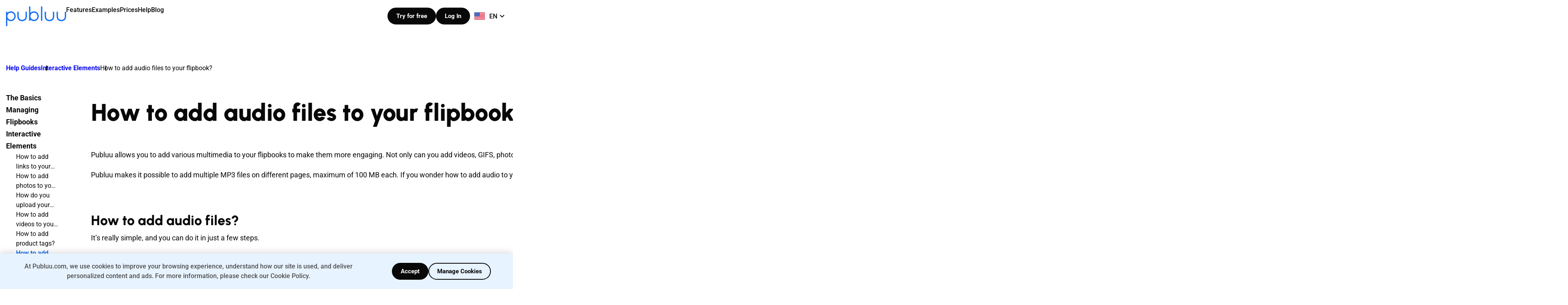

--- FILE ---
content_type: text/html; charset=UTF-8
request_url: https://publuu.com/help/how-to-add-audio-files/
body_size: 21547
content:
<!doctype html> 
<html class="no-js" data-scroll="0" lang="en-US"> 
<head><style>img.lazy{min-height:1px}</style><link href="https://d3vpszern3jgjo.cloudfront.net/wp-content/plugins/w3-total-cache/pub/js/lazyload.min.js" as="script">
<meta charset="utf-8">
<script data-cfasync="false">if(navigator.userAgent.match(/MSIE|Internet Explorer/i)||navigator.userAgent.match(/Trident\/7\..*?rv:11/i)){var href=document.location.href;if(!href.match(/[?&]iebrowser/)){if(href.indexOf("?")==-1){if(href.indexOf("#")==-1){document.location.href=href+"?iebrowser=1"}else{document.location.href=href.replace("#","?iebrowser=1#")}}else{if(href.indexOf("#")==-1){document.location.href=href+"&iebrowser=1"}else{document.location.href=href.replace("#","&iebrowser=1#")}}}}</script>
<script data-cfasync="false">class FVMLoader{constructor(e){this.triggerEvents=e,this.eventOptions={passive:!0},this.userEventListener=this.triggerListener.bind(this),this.delayedScripts={normal:[],async:[],defer:[]},this.allJQueries=[]}_addUserInteractionListener(e){this.triggerEvents.forEach(t=>window.addEventListener(t,e.userEventListener,e.eventOptions))}_removeUserInteractionListener(e){this.triggerEvents.forEach(t=>window.removeEventListener(t,e.userEventListener,e.eventOptions))}triggerListener(){this._removeUserInteractionListener(this),"loading"===document.readyState?document.addEventListener("DOMContentLoaded",this._loadEverythingNow.bind(this)):this._loadEverythingNow()}async _loadEverythingNow(){this._runAllDelayedCSS(),this._delayEventListeners(),this._delayJQueryReady(this),this._handleDocumentWrite(),this._registerAllDelayedScripts(),await this._loadScriptsFromList(this.delayedScripts.normal),await this._loadScriptsFromList(this.delayedScripts.defer),await this._loadScriptsFromList(this.delayedScripts.async),await this._triggerDOMContentLoaded(),await this._triggerWindowLoad(),window.dispatchEvent(new Event("wpr-allScriptsLoaded"))}_registerAllDelayedScripts(){document.querySelectorAll("script[type=fvmdelay]").forEach(e=>{e.hasAttribute("src")?e.hasAttribute("async")&&!1!==e.async?this.delayedScripts.async.push(e):e.hasAttribute("defer")&&!1!==e.defer||"module"===e.getAttribute("data-type")?this.delayedScripts.defer.push(e):this.delayedScripts.normal.push(e):this.delayedScripts.normal.push(e)})}_runAllDelayedCSS(){document.querySelectorAll("link[rel=fvmdelay]").forEach(e=>{e.setAttribute("rel","stylesheet")})}async _transformScript(e){return await this._requestAnimFrame(),new Promise(t=>{const n=document.createElement("script");let r;[...e.attributes].forEach(e=>{let t=e.nodeName;"type"!==t&&("data-type"===t&&(t="type",r=e.nodeValue),n.setAttribute(t,e.nodeValue))}),e.hasAttribute("src")?(n.addEventListener("load",t),n.addEventListener("error",t)):(n.text=e.text,t()),e.parentNode.replaceChild(n,e)})}async _loadScriptsFromList(e){const t=e.shift();return t?(await this._transformScript(t),this._loadScriptsFromList(e)):Promise.resolve()}_delayEventListeners(){let e={};function t(t,n){!function(t){function n(n){return e[t].eventsToRewrite.indexOf(n)>=0?"wpr-"+n:n}e[t]||(e[t]={originalFunctions:{add:t.addEventListener,remove:t.removeEventListener},eventsToRewrite:[]},t.addEventListener=function(){arguments[0]=n(arguments[0]),e[t].originalFunctions.add.apply(t,arguments)},t.removeEventListener=function(){arguments[0]=n(arguments[0]),e[t].originalFunctions.remove.apply(t,arguments)})}(t),e[t].eventsToRewrite.push(n)}function n(e,t){let n=e[t];Object.defineProperty(e,t,{get:()=>n||function(){},set(r){e["wpr"+t]=n=r}})}t(document,"DOMContentLoaded"),t(window,"DOMContentLoaded"),t(window,"load"),t(window,"pageshow"),t(document,"readystatechange"),n(document,"onreadystatechange"),n(window,"onload"),n(window,"onpageshow")}_delayJQueryReady(e){let t=window.jQuery;Object.defineProperty(window,"jQuery",{get:()=>t,set(n){if(n&&n.fn&&!e.allJQueries.includes(n)){n.fn.ready=n.fn.init.prototype.ready=function(t){e.domReadyFired?t.bind(document)(n):document.addEventListener("DOMContentLoaded2",()=>t.bind(document)(n))};const t=n.fn.on;n.fn.on=n.fn.init.prototype.on=function(){if(this[0]===window){function e(e){return e.split(" ").map(e=>"load"===e||0===e.indexOf("load.")?"wpr-jquery-load":e).join(" ")}"string"==typeof arguments[0]||arguments[0]instanceof String?arguments[0]=e(arguments[0]):"object"==typeof arguments[0]&&Object.keys(arguments[0]).forEach(t=>{delete Object.assign(arguments[0],{[e(t)]:arguments[0][t]})[t]})}return t.apply(this,arguments),this},e.allJQueries.push(n)}t=n}})}async _triggerDOMContentLoaded(){this.domReadyFired=!0,await this._requestAnimFrame(),document.dispatchEvent(new Event("DOMContentLoaded2")),await this._requestAnimFrame(),window.dispatchEvent(new Event("DOMContentLoaded2")),await this._requestAnimFrame(),document.dispatchEvent(new Event("wpr-readystatechange")),await this._requestAnimFrame(),document.wpronreadystatechange&&document.wpronreadystatechange()}async _triggerWindowLoad(){await this._requestAnimFrame(),window.dispatchEvent(new Event("wpr-load")),await this._requestAnimFrame(),window.wpronload&&window.wpronload(),await this._requestAnimFrame(),this.allJQueries.forEach(e=>e(window).trigger("wpr-jquery-load")),window.dispatchEvent(new Event("wpr-pageshow")),await this._requestAnimFrame(),window.wpronpageshow&&window.wpronpageshow()}_handleDocumentWrite(){const e=new Map;document.write=document.writeln=function(t){const n=document.currentScript,r=document.createRange(),i=n.parentElement;let a=e.get(n);void 0===a&&(a=n.nextSibling,e.set(n,a));const s=document.createDocumentFragment();r.setStart(s,0),s.appendChild(r.createContextualFragment(t)),i.insertBefore(s,a)}}async _requestAnimFrame(){return new Promise(e=>requestAnimationFrame(e))}static run(){const e=new FVMLoader(["keydown","mousemove","touchmove","touchstart","touchend","wheel"]);e._addUserInteractionListener(e)}}FVMLoader.run();</script>
<meta http-equiv="x-ua-compatible" content="ie=edge">
<meta name="viewport" content="width=device-width, initial-scale=1.0, maximum-scale=5.0, user-scalable=yes, viewport-fit=cover" />
<meta name="p:domain_verify" content="38e43276d1b799940f5c4b9eed8795e7" />
<meta property="og:image:alt" content="Publuu Flipbook Maker" />
<script type="application/ld+json">
{
"@context": "https://schema.org",
"@type": "Corporation",
"name": "Publuu",
"description": "Publuu - Online Flipbook Maker - Convert your PDF file into an online flipbook with a realistic page-flip animation. Add interactive elements, share and track how it performs.",
"url": "https://publuu.com",
"sameAs": [
"https://www.facebook.com/publuu/",
"https://www.instagram.com/publuu/",
"https://www.linkedin.com/company/51717908",
"https://www.youtube.com/channel/UCNcTIPwbjHOTICunLZj2Z7w"
],
"logo": "https://d3vpszern3jgjo.cloudfront.net/wp-content/uploads/2021/04/cropped-fffff-1.png",
"image": "https://d3vpszern3jgjo.cloudfront.net/wp-content/themes/setupo-new/public/images/logo-blue.svg",
"contactPoint" : [
{
"@type" : "ContactPoint",
"telephone" : "+ 1-213-3296050",
"contactType" : "support",
"areaServed" : ["US","CA", "GB", "AU"]
}
]
}
</script>
<meta name='robots' content='index, follow, max-image-preview:large, max-snippet:-1, max-video-preview:-1' />
<link rel="alternate" href="https://publuu.com/help/how-to-add-audio-files/" hreflang="en" />
<link rel="alternate" href="https://publuu.com/pl/pomoc/jak-dodac-pliki-audio-do-flipbooka/" hreflang="pl" />
<link rel="alternate" href="https://publuu.com/fr/guide-daide/comment-ajouter-des-fichiers-audio-a-votre-flipbook/" hreflang="fr" />
<link rel="alternate" href="https://publuu.com/es/ayuda/como-anadir-archivos-de-audio-a-tu-flipbook/" hreflang="es" />
<link rel="alternate" href="https://publuu.com/de/hilfe/wie-fuge-ich-audiodateien-zu-meinem-flipbook-hinzu/" hreflang="de" />
<link rel="alternate" href="https://publuu.com/it/aiuto/come-aggiungere-file-audio/" hreflang="it" />
<link rel="alternate" href="https://publuu.com/help/how-to-add-audio-files/" hreflang="x-default" /><title>How to add audio files to your flipbook?</title>
<meta name="description" content="Publuu makes it possible to add multiple MP3 files on different pages, maximum of 100 MB each. If you wonder how to add audio..." />
<link rel="canonical" href="https://publuu.com/help/how-to-add-audio-files/" />
<meta property="og:locale" content="en_US" />
<meta property="og:locale:alternate" content="pl_PL" />
<meta property="og:locale:alternate" content="fr_FR" />
<meta property="og:locale:alternate" content="es_ES" />
<meta property="og:locale:alternate" content="de_DE" />
<meta property="og:locale:alternate" content="it_IT" />
<meta property="og:type" content="article" />
<meta property="og:title" content="How to add audio files to your flipbook?" />
<meta property="og:description" content="Publuu makes it possible to add multiple MP3 files on different pages, maximum of 100 MB each. If you wonder how to add audio..." />
<meta property="og:url" content="https://publuu.com/help/how-to-add-audio-files/" />
<meta property="og:site_name" content="Publuu" />
<meta property="article:publisher" content="https://www.facebook.com/publuu" />
<meta property="article:published_time" content="2022-08-30T13:52:01+00:00" />
<meta property="article:modified_time" content="2025-05-14T11:58:22+00:00" />
<meta property="og:image" content="https://d3vpszern3jgjo.cloudfront.net/wp-content/uploads/2022/06/How-to-add-audio-files.jpg" />
<meta property="og:image:width" content="1140" />
<meta property="og:image:height" content="674" />
<meta property="og:image:type" content="image/jpeg" />
<meta name="author" content="Marta" />
<meta name="twitter:card" content="summary_large_image" />
<meta name="twitter:creator" content="@Publuu1" />
<meta name="twitter:site" content="@Publuu1" />
<meta name="twitter:label1" content="Written by" />
<meta name="twitter:data1" content="Marta" />
<meta name="twitter:label2" content="Est. reading time" />
<meta name="twitter:data2" content="10 minutes" />
<script type="application/ld+json" class="yoast-schema-graph">{"@context":"https://schema.org","@graph":[{"@type":"Article","@id":"https://publuu.com/help/how-to-add-audio-files/#article","isPartOf":{"@id":"https://publuu.com/help/how-to-add-audio-files/"},"author":{"name":"Marta","@id":"https://publuu.com/#/schema/person/7fa85a789c7a40fb07b6bc61f5cb2842"},"headline":"How to add audio files to your flipbook?","datePublished":"2022-08-30T13:52:01+00:00","dateModified":"2025-05-14T11:58:22+00:00","mainEntityOfPage":{"@id":"https://publuu.com/help/how-to-add-audio-files/"},"wordCount":928,"publisher":{"@id":"https://publuu.com/#organization"},"image":{"@id":"https://publuu.com/help/how-to-add-audio-files/#primaryimage"},"thumbnailUrl":"https://d3vpszern3jgjo.cloudfront.net/wp-content/uploads/2022/06/How-to-add-audio-files.jpg","articleSection":["Interactive Elements"],"inLanguage":"en-US"},{"@type":"WebPage","@id":"https://publuu.com/help/how-to-add-audio-files/","url":"https://publuu.com/help/how-to-add-audio-files/","name":"How to add audio files to your flipbook?","isPartOf":{"@id":"https://publuu.com/#website"},"primaryImageOfPage":{"@id":"https://publuu.com/help/how-to-add-audio-files/#primaryimage"},"image":{"@id":"https://publuu.com/help/how-to-add-audio-files/#primaryimage"},"thumbnailUrl":"https://d3vpszern3jgjo.cloudfront.net/wp-content/uploads/2022/06/How-to-add-audio-files.jpg","datePublished":"2022-08-30T13:52:01+00:00","dateModified":"2025-05-14T11:58:22+00:00","description":"Publuu makes it possible to add multiple MP3 files on different pages, maximum of 100 MB each. If you wonder how to add audio...","breadcrumb":{"@id":"https://publuu.com/help/how-to-add-audio-files/#breadcrumb"},"inLanguage":"en-US","potentialAction":[{"@type":"ReadAction","target":["https://publuu.com/help/how-to-add-audio-files/"]}]},{"@type":"ImageObject","inLanguage":"en-US","@id":"https://publuu.com/help/how-to-add-audio-files/#primaryimage","url":"https://d3vpszern3jgjo.cloudfront.net/wp-content/uploads/2022/06/How-to-add-audio-files.jpg","contentUrl":"https://d3vpszern3jgjo.cloudfront.net/wp-content/uploads/2022/06/How-to-add-audio-files.jpg","width":1140,"height":674,"caption":"how to add audio"},{"@type":"BreadcrumbList","@id":"https://publuu.com/help/how-to-add-audio-files/#breadcrumb","itemListElement":[{"@type":"ListItem","position":1,"name":"Home","item":"https://publuu.com/"},{"@type":"ListItem","position":2,"name":"How to add audio files to your flipbook?"}]},{"@type":"WebSite","@id":"https://publuu.com/#website","url":"https://publuu.com/","name":"Publuu","description":"Convert PDFs to digital publications and mobile apps","publisher":{"@id":"https://publuu.com/#organization"},"potentialAction":[{"@type":"SearchAction","target":{"@type":"EntryPoint","urlTemplate":"https://publuu.com/?s={search_term_string}"},"query-input":{"@type":"PropertyValueSpecification","valueRequired":true,"valueName":"search_term_string"}}],"inLanguage":"en-US"},{"@type":"Organization","@id":"https://publuu.com/#organization","name":"PUBLUU","url":"https://publuu.com/","logo":{"@type":"ImageObject","inLanguage":"en-US","@id":"https://publuu.com/#/schema/logo/image/","url":"https://d3vpszern3jgjo.cloudfront.net/wp-content/uploads/2021/04/cropped-fffff-1.png","contentUrl":"https://d3vpszern3jgjo.cloudfront.net/wp-content/uploads/2021/04/cropped-fffff-1.png","width":512,"height":512,"caption":"PUBLUU"},"image":{"@id":"https://publuu.com/#/schema/logo/image/"},"sameAs":["https://www.facebook.com/publuu","https://x.com/Publuu1","https://www.instagram.com/publuu/","https://www.linkedin.com/company/51717908","https://www.youtube.com/channel/UCNcTIPwbjHOTICunLZj2Z7w"]},{"@type":"Person","@id":"https://publuu.com/#/schema/person/7fa85a789c7a40fb07b6bc61f5cb2842","name":"Marta","image":{"@type":"ImageObject","inLanguage":"en-US","@id":"https://publuu.com/#/schema/person/image/","url":"https://secure.gravatar.com/avatar/1ba722b0992a25b3e1afde8ada0da7eb367bb2f8392670a5ccb4b370417bf9f6?s=96&d=mm&r=g","contentUrl":"https://secure.gravatar.com/avatar/1ba722b0992a25b3e1afde8ada0da7eb367bb2f8392670a5ccb4b370417bf9f6?s=96&d=mm&r=g","caption":"Marta"},"description":"Marta is a dedicated Technical Support Specialist with a strong background in troubleshooting and customer service. She excels at resolving technical issues efficiently, ensuring user satisfaction. Marta is skilled in various tools and systems, always staying updated with the latest technologies. Her problem-solving mindset and friendly approach make her a reliable team member.","sameAs":["https://publuu.com/knowledge-base/author/marta/"],"url":"https://publuu.com/knowledge-base/author/marta/"}]}</script>
<meta name="referrer" content="no-referrer-when-downgrade"> 
<style> /* latin-ext */ @font-face { font-family: 'Roboto'; font-style: normal; font-weight: 300; font-stretch: 100%; font-display: swap; src: url(https://d3vpszern3jgjo.cloudfront.net/wp-content/themes/setupo-new/public/fonts/KFO7CnqEu92Fr1ME7kSn66aGLdTylUAMa3KUBGEe.woff2) format('woff2'); unicode-range: U+0100-02BA, U+02BD-02C5, U+02C7-02CC, U+02CE-02D7, U+02DD-02FF, U+0304, U+0308, U+0329, U+1D00-1DBF, U+1E00-1E9F, U+1EF2-1EFF, U+2020, U+20A0-20AB, U+20AD-20C0, U+2113, U+2C60-2C7F, U+A720-A7FF; } /* latin */ @font-face { font-family: 'Roboto'; font-style: normal; font-weight: 300; font-stretch: 100%; font-display: swap; src: url(https://d3vpszern3jgjo.cloudfront.net/wp-content/themes/setupo-new/public/fonts/KFO7CnqEu92Fr1ME7kSn66aGLdTylUAMa3yUBA.woff2) format('woff2'); unicode-range: U+0000-00FF, U+0131, U+0152-0153, U+02BB-02BC, U+02C6, U+02DA, U+02DC, U+0304, U+0308, U+0329, U+2000-206F, U+20AC, U+2122, U+2191, U+2193, U+2212, U+2215, U+FEFF, U+FFFD; } /* latin-ext */ @font-face { font-family: 'Roboto'; font-style: normal; font-weight: 400; font-stretch: 100%; font-display: swap; src: url(https://d3vpszern3jgjo.cloudfront.net/wp-content/themes/setupo-new/public/fonts/KFO7CnqEu92Fr1ME7kSn66aGLdTylUAMa3KUBGEe.woff2) format('woff2'); unicode-range: U+0100-02BA, U+02BD-02C5, U+02C7-02CC, U+02CE-02D7, U+02DD-02FF, U+0304, U+0308, U+0329, U+1D00-1DBF, U+1E00-1E9F, U+1EF2-1EFF, U+2020, U+20A0-20AB, U+20AD-20C0, U+2113, U+2C60-2C7F, U+A720-A7FF; } /* latin */ @font-face { font-family: 'Roboto'; font-style: normal; font-weight: 400; font-stretch: 100%; font-display: swap; src: url(https://d3vpszern3jgjo.cloudfront.net/wp-content/themes/setupo-new/public/fonts/KFO7CnqEu92Fr1ME7kSn66aGLdTylUAMa3yUBA.woff2) format('woff2'); unicode-range: U+0000-00FF, U+0131, U+0152-0153, U+02BB-02BC, U+02C6, U+02DA, U+02DC, U+0304, U+0308, U+0329, U+2000-206F, U+20AC, U+2122, U+2191, U+2193, U+2212, U+2215, U+FEFF, U+FFFD; } /* latin-ext */ @font-face { font-family: 'Roboto'; font-style: normal; font-weight: 500; font-stretch: 100%; font-display: swap; src: url(https://d3vpszern3jgjo.cloudfront.net/wp-content/themes/setupo-new/public/fonts/KFO7CnqEu92Fr1ME7kSn66aGLdTylUAMa3KUBGEe.woff2) format('woff2'); unicode-range: U+0100-02BA, U+02BD-02C5, U+02C7-02CC, U+02CE-02D7, U+02DD-02FF, U+0304, U+0308, U+0329, U+1D00-1DBF, U+1E00-1E9F, U+1EF2-1EFF, U+2020, U+20A0-20AB, U+20AD-20C0, U+2113, U+2C60-2C7F, U+A720-A7FF; } /* latin */ @font-face { font-family: 'Roboto'; font-style: normal; font-weight: 500; font-stretch: 100%; font-display: swap; src: url(https://d3vpszern3jgjo.cloudfront.net/wp-content/themes/setupo-new/public/fonts/KFO7CnqEu92Fr1ME7kSn66aGLdTylUAMa3yUBA.woff2) format('woff2'); unicode-range: U+0000-00FF, U+0131, U+0152-0153, U+02BB-02BC, U+02C6, U+02DA, U+02DC, U+0304, U+0308, U+0329, U+2000-206F, U+20AC, U+2122, U+2191, U+2193, U+2212, U+2215, U+FEFF, U+FFFD; } /* latin-ext */ @font-face { font-family: 'Roboto'; font-style: normal; font-weight: 700; font-stretch: 100%; font-display: swap; src: url(https://d3vpszern3jgjo.cloudfront.net/wp-content/themes/setupo-new/public/fonts/KFO7CnqEu92Fr1ME7kSn66aGLdTylUAMa3KUBGEe.woff2) format('woff2'); unicode-range: U+0100-02BA, U+02BD-02C5, U+02C7-02CC, U+02CE-02D7, U+02DD-02FF, U+0304, U+0308, U+0329, U+1D00-1DBF, U+1E00-1E9F, U+1EF2-1EFF, U+2020, U+20A0-20AB, U+20AD-20C0, U+2113, U+2C60-2C7F, U+A720-A7FF; } /* latin */ @font-face { font-family: 'Roboto'; font-style: normal; font-weight: 700; font-stretch: 100%; font-display: swap; src: url(https://d3vpszern3jgjo.cloudfront.net/wp-content/themes/setupo-new/public/fonts/KFO7CnqEu92Fr1ME7kSn66aGLdTylUAMa3yUBA.woff2) format('woff2'); unicode-range: U+0000-00FF, U+0131, U+0152-0153, U+02BB-02BC, U+02C6, U+02DA, U+02DC, U+0304, U+0308, U+0329, U+2000-206F, U+20AC, U+2122, U+2191, U+2193, U+2212, U+2215, U+FEFF, U+FFFD; } /* latin-ext */ @font-face { font-family: 'Roboto'; font-style: normal; font-weight: 900; font-stretch: 100%; font-display: swap; src: url(https://d3vpszern3jgjo.cloudfront.net/wp-content/themes/setupo-new/public/fonts/KFO7CnqEu92Fr1ME7kSn66aGLdTylUAMa3KUBGEe.woff2) format('woff2'); unicode-range: U+0100-02BA, U+02BD-02C5, U+02C7-02CC, U+02CE-02D7, U+02DD-02FF, U+0304, U+0308, U+0329, U+1D00-1DBF, U+1E00-1E9F, U+1EF2-1EFF, U+2020, U+20A0-20AB, U+20AD-20C0, U+2113, U+2C60-2C7F, U+A720-A7FF; } /* latin */ @font-face { font-family: 'Roboto'; font-style: normal; font-weight: 900; font-stretch: 100%; font-display: swap; src: url(https://d3vpszern3jgjo.cloudfront.net/wp-content/themes/setupo-new/public/fonts/KFO7CnqEu92Fr1ME7kSn66aGLdTylUAMa3yUBA.woff2) format('woff2'); unicode-range: U+0000-00FF, U+0131, U+0152-0153, U+02BB-02BC, U+02C6, U+02DA, U+02DC, U+0304, U+0308, U+0329, U+2000-206F, U+20AC, U+2122, U+2191, U+2193, U+2212, U+2215, U+FEFF, U+FFFD; } /* latin-ext */ @font-face { font-family: 'Urbanist'; font-style: normal; font-weight: 300 900; font-display: swap; src: url(https://d3vpszern3jgjo.cloudfront.net/wp-content/themes/setupo-new/public/fonts/L0x-DF02iFML4hGCyMqrbS10ig.woff2) format('woff2'); unicode-range: U+0100-02BA, U+02BD-02C5, U+02C7-02CC, U+02CE-02D7, U+02DD-02FF, U+0304, U+0308, U+0329, U+1D00-1DBF, U+1E00-1E9F, U+1EF2-1EFF, U+2020, U+20A0-20AB, U+20AD-20C0, U+2113, U+2C60-2C7F, U+A720-A7FF; } /* latin */ @font-face { font-family: 'Urbanist'; font-style: normal; font-weight: 300 900; font-display: swap; src: url(https://d3vpszern3jgjo.cloudfront.net/wp-content/themes/setupo-new/public/fonts/L0x-DF02iFML4hGCyMqlbS0.woff2) format('woff2'); unicode-range: U+0000-00FF, U+0131, U+0152-0153, U+02BB-02BC, U+02C6, U+02DA, U+02DC, U+0304, U+0308, U+0329, U+2000-206F, U+20AC, U+2122, U+2191, U+2193, U+2212, U+2215, U+FEFF, U+FFFD; } </style> 
<script>
window.dataLayer = window.dataLayer || [];
function gtag(){dataLayer.push(arguments);}
gtag('consent', 'default', {
'ad_storage': 'denied',
'ad_user_data': 'denied',
'ad_personalization': 'denied',
'analytics_storage': 'granted'
});
</script>
<script async src="https://www.googletagmanager.com/gtag/js?id=G-8FEZZE9X7M"></script>
<script>
window.dataLayer = window.dataLayer || [];
function gtag(){dataLayer.push(arguments);}
gtag('js', new Date());
gtag('config', 'G-8FEZZE9X7M');
</script>
<script>
function createCookie(name, value, days) {
let expires = "";
if (days) {
const date = new Date();
const dayMs = 24 * 60 * 60 * 1000;
date.setTime(date.getTime() + (days * dayMs));
expires = "; expires=" + date.toGMTString();
}
document.cookie = name + "=" + value + expires + "; domain=.publuu.com; path=/";
}
function getCookie1(name) {
const value = `; ${document.cookie}`;
const parts = value.split(`; ${name}=`);
if (parts.length === 2) return parts.pop().split(';').shift();
}
if (!getCookie1("first-page")){
console.log("create cookies..");
createCookie("first-page", window.location.href, 30);
createCookie("first-page-date", new Date().toISOString(), 30);
}
const u = new URL(window.location.href);
const p = u.searchParams;
const hasParam = p.has("gclid") || p.has("gad_source") || p.has("gad_campaignid");
if (hasParam && !getCookie1("first-gads-url")) {
console.log("create cookies..");
createCookie("first-gads-url", window.location.href, 30);
createCookie("first-gads-date", new Date().toISOString(), 30);
}
</script>
<script>
(() => {
const parseCookies = () => {
const cookies = document.cookie.split('; ');
const cookieObject = {};
cookies.forEach(cookie => {
const [name, value] = cookie.split('=');
cookieObject[decodeURIComponent(name)] = decodeURIComponent(value || '');
});
return cookieObject;
};
const getCookie = (key) => {
if (!document.cookie || !document.cookie.includes(key)) return null;
const parsedCookies = parseCookies();
if (!parsedCookies.hasOwnProperty(key)) return null;
return parsedCookies[key];
};
const cmsLoggedIn = getCookie('pub-cms_logged_in');
window.isCmsLoggedIn = !!cmsLoggedIn && cmsLoggedIn == '1';
const isAuthPage = [
'/login/', 
'/register/', 
'/registeralt/',
'/demo-register/',
'demo-registrierung',
'registro-de-demostracion',
'inscription-a-la-demo',
'rejestracja-demo',
'demo-registreerimine',
'registrazione-demo'
].some(path => document.location.pathname.includes(path));
if (window.isCmsLoggedIn && isAuthPage) {
window.location.href = ['https://publuu.com/account/cms/authorize/', window.location.search].filter(Boolean).join('');
return;
}
})();
</script>
<style id='wp-img-auto-sizes-contain-inline-css' type='text/css'> img:is([sizes=auto i],[sizes^="auto," i]){contain-intrinsic-size:3000px 1500px} /*# sourceURL=wp-img-auto-sizes-contain-inline-css */ </style> 
<link rel='stylesheet' id='categories-images-styles-css' href='https://d3vpszern3jgjo.cloudfront.net/wp-content/plugins/categories-images/assets/css/zci-styles.css?ver=3.3.1' type='text/css' media='all' /> 
<link rel='stylesheet' id='publuu-general-css' href='https://d3vpszern3jgjo.cloudfront.net/wp-content/themes/setupo-new/public/css/new-theme/general.css?ver=2026.01.09.02' type='text/css' media='all' /> 
<link rel='stylesheet' id='publuu-common-css' href='https://d3vpszern3jgjo.cloudfront.net/wp-content/themes/setupo-new/public/css/new-theme/common.min.css?ver=2026.01.09.02' type='text/css' media='all' /> 
<link rel='stylesheet' id='blog-css' href='https://d3vpszern3jgjo.cloudfront.net/wp-content/themes/setupo-new/public/css/new-theme/pages/blog/bundle.css?ver=2026.01.09.02' type='text/css' media='all' /> 
<link rel="icon" href="https://d3vpszern3jgjo.cloudfront.net/wp-content/uploads/2021/04/cropped-fffff-240x240.png" sizes="192x192" /> 
<style> img:is([sizes="auto" i], [sizes^="auto," i]) { contain-intrinsic-size: auto none; } </style> 
<script>
document.addEventListener('DOMContentLoaded', function () {
if (window.isCmsLoggedIn) {
const headerWrapper = document.querySelector('.header__wrapper');
if (headerWrapper) {
headerWrapper.classList.add('logged-in');
}
}
});
</script>
<style> html { scroll-behavior: smooth; } .header__logo { z-index: 100; } .with--search-bar .header__menu__item--dropdown { pointer-events: none; } @media(min-width: 1201px) { .header__control__icon--search.focused { display: none !important; } } </style> 
</head>
<body class="wp-singular post-template-default single single-post postid-12033 single-format-standard wp-custom-logo wp-theme-setupo-new setupo"> <main class="main"> <header class="header header--new header--white"> <div class="mobile-search-overlay"></div> <div class="header__top"> <div class="container"> <div class="header__wrapper"> <div class="header__content"> <div class="header__control__box--search desktop" hidden> <div class="icon--close hidden"> <img class="skip-lazy" src="https://d3vpszern3jgjo.cloudfront.net/wp-content/themes/setupo-new/public/assets/icons/close-icon.svg" width="14" height="14" alt="Close" /> </div> <div class="header__control__icon--search" style="display: none;"> <img class="skip-lazy icon-search-white" src="https://d3vpszern3jgjo.cloudfront.net/wp-content/themes/setupo-new/public/assets/icons/search-loop-white.svg" width="21" height="21" alt="Search" /> <img class="skip-lazy icon-search-black" src="https://d3vpszern3jgjo.cloudfront.net/wp-content/themes/setupo-new/public/assets/icons/search-loop.svg" width="21" height="21" alt="Search" /> <img class="skip-lazy icon-new" src="https://d3vpszern3jgjo.cloudfront.net/wp-content/themes/setupo-new/public/assets/icons/search-loop.svg" width="21" height="21" alt="Search" /> </div> <input type="text" class="search-box-input" autocomplete="off" placeholder="Search" id="search-box-input" /> <div class="header__control__icon--search opened"> <img class="skip-lazy" src="https://d3vpszern3jgjo.cloudfront.net/wp-content/themes/setupo-new/public/assets/icons/search-loop.svg" width="21" height="21" alt="Search"> </div> </div> <a href="https://publuu.com" class="header__logo" title="Publuu"> <svg width="150" height="49" viewbox="0 0 150 49" fill="none" xmlns="http://www.w3.org/2000/svg"> <title>Publuu</title> <desc>publuu logo</desc> <g clip-path="url(#clip0_21_13)"> <path d="M12.0975 12.2266C8.73065 12.2266 5.54954 13.6636 3.25077 16.1371V13.1924H0V49.0001H3.25077V32.7453C5.54954 35.2189 8.73065 36.6559 12.0975 36.6559C18.7384 36.6559 24.1486 31.1669 24.1486 24.4294C24.1486 17.6919 18.7384 12.2266 12.0975 12.2266ZM20.9211 24.453C20.9211 29.3766 16.9737 33.3814 12.1207 33.3814C7.2678 33.3814 3.32043 29.3766 3.32043 24.453C3.32043 19.5294 7.2678 15.5246 12.1207 15.5246C16.9737 15.5246 20.9211 19.5294 20.9211 24.453Z" fill="#fff"/> <path d="M69.6825 12.2264C66.3156 12.2264 63.1345 13.6635 60.8357 16.137V0H57.585V35.8077H60.8357V32.7452C63.1345 35.2188 66.3156 36.6558 69.6825 36.6558C76.3234 36.6558 81.7336 31.1668 81.7336 24.4293C81.7336 17.6918 76.3234 12.2264 69.6825 12.2264ZM78.506 24.4529C78.506 29.3764 74.5586 33.3813 69.7057 33.3813C64.8528 33.3813 60.9054 29.3764 60.9054 24.4529C60.9054 19.5293 64.8528 15.5245 69.7057 15.5245C74.5586 15.5245 78.506 19.5293 78.506 24.4529Z" fill="#fff"/> <path d="M90.5574 0H87.3066V35.8077H90.5574V0Z" fill="#fff"/> <path d="M146.749 13.1924V23.3457C146.749 27.2799 146.192 29.4943 144.822 30.9313C142.825 33.0044 140.155 33.452 138.251 33.452C136.3 33.452 133.56 33.0044 131.61 30.9313C130.194 29.4236 129.567 27.1385 129.567 23.3457V13.1924H126.316V23.3457C126.316 28.1044 127.198 31.0491 129.242 33.2164C131.424 35.5251 134.536 36.7265 138.228 36.7265H138.297C141.92 36.703 144.985 35.478 147.144 33.2164C149.652 30.578 149.977 26.7381 149.977 23.3457V13.1924H146.749Z" fill="#fff"/> <path d="M117.028 23.3457C117.028 27.2799 116.47 29.4943 115.1 30.9313C113.104 33.0044 110.433 33.452 108.529 33.452C106.579 33.452 103.839 33.0044 101.888 30.9313C100.472 29.4236 99.845 27.1385 99.845 23.3457V13.1924H96.5942V23.3457C96.5942 28.1044 97.4766 31.0491 99.5199 33.2164C101.703 35.5251 104.814 36.7265 108.506 36.7265H108.576C112.198 36.703 115.263 35.478 117.422 33.2164C119.93 30.578 120.255 26.7381 120.255 23.3457V13.1924H117.004V23.3457H117.028Z" fill="#fff"/> <path d="M48.7616 23.3457C48.7616 27.2799 48.2043 29.4943 46.8343 30.9313C44.8374 33.0044 42.1671 33.452 40.2631 33.452C38.3126 33.452 35.5727 33.0044 33.6222 30.9313C32.2058 29.4236 31.5789 27.1385 31.5789 23.3457V13.1924H28.3281V23.3457C28.3281 28.1044 29.2105 31.0491 31.2538 33.2164C33.4365 35.5251 36.5479 36.7265 40.2399 36.7265H40.3096C43.9318 36.703 46.9969 35.478 49.1563 33.2164C51.664 30.578 51.9891 26.7381 51.9891 23.3457V13.1924H48.7383V23.3457H48.7616Z" fill="#fff"/> </g> <defs> <clippath id="clip0_21_13"> <rect width="150" height="49" fill="white"/> </clippath> </defs> </svg> </a> <div class="header__button__and__search"> <div class="header__control__box--search mobile"> <img hidden =1 class="skip-lazy icon-search-black-variant" src="https://d3vpszern3jgjo.cloudfront.net/wp-content/themes/setupo-new/public/assets/icons/search_loop_mobile.svg" width="26" height="26" alt="Search" /> <div hidden class="icon--close hidden"> <img class="skip-lazy" src="https://d3vpszern3jgjo.cloudfront.net/wp-content/themes/setupo-new/public/assets/icons/icon_close_mobile.svg" width="21" height="21" alt="Close" /> </div> <div hidden class="header__control__icon--search" style="display: none;"> <img class="skip-lazy icon-search-white" src="https://d3vpszern3jgjo.cloudfront.net/wp-content/themes/setupo-new/public/assets/icons/search-loop-white.svg" width="21" height="21" alt="Search" /> <img class="skip-lazy icon-new" src="https://d3vpszern3jgjo.cloudfront.net/wp-content/themes/setupo-new/public/assets/icons/search_loop_mobile.svg" width="26" height="26" alt="Search" /> </div> <input hidden type="text" class="search-box-input" autocomplete="off" placeholder="Search" id="search-box-input" /> <button type="button" class="btn--mobile-nav" aria-label="Open menu" aria-controls="menu"> <svg width="32" height="32" viewbox="0 0 32 32" fill="none" xmlns="http://www.w3.org/2000/svg"> <path d="M4 8H28V10.6667H4V8ZM4 14.6667H28V17.3333H4V14.6667ZM4 21.3333H28V24H4V21.3333Z" fill="#fff"/> </svg> </button> </div> </div> <div class="header__nav"> <nav style="width: 100%;"> <ul class="header__menu" role="menu" id="menu"> <li class="header__menu__item header__menu__item--dropdown" tabindex="0" role="menuitem"> <button class="header__menu__button" type="button"> <span class="header__menu__item__text">Features</span> <div class="header__menu__item__icon"> <svg width="24" height="25" viewbox="0 0 24 25" fill="none" xmlns="http://www.w3.org/2000/svg"> <path d="M7.42 9.08984L12 13.6698L16.59 9.08984L18 10.4998L12 16.4998L6 10.4998L7.42 9.08984Z" fill="#fff"/> </svg> </div> </button> <div class="header__dropdown"> <div class="header__dropdown__wrapper"> <ul class="header__dropdown__list__wrapper" role="menu"> <li class="header__dropdown__item"> <a href="https://publuu.com/custom-flipbook/" role="menuitem"> <img class="header__dropdown__item__icon lazy" src="data:image/svg+xml,%3Csvg%20xmlns='http://www.w3.org/2000/svg'%20viewBox='0%200%201%201'%3E%3C/svg%3E" data-src="https://d3vpszern3jgjo.cloudfront.net/wp-content/themes/setupo-new/public/assets/header-icons/custom_branding_icon.svg" alt="Custom branding" /> Custom branding </a> </li> <li class="header__dropdown__item"> <a href="https://publuu.com/interactive-pdf/" role="menuitem"> <img class="header__dropdown__item__icon lazy" src="data:image/svg+xml,%3Csvg%20xmlns='http://www.w3.org/2000/svg'%20viewBox='0%200%201%201'%3E%3C/svg%3E" data-src="https://d3vpszern3jgjo.cloudfront.net/wp-content/themes/setupo-new/public/assets/header-icons/interactive_elements_icon.svg" alt="Interactive elements"/> Interactive elements </a> </li> <li class="header__dropdown__item"> <a href="https://publuu.com/share-pdf-documents-online/" role="menuitem"> <img class="header__dropdown__item__icon lazy" src="data:image/svg+xml,%3Csvg%20xmlns='http://www.w3.org/2000/svg'%20viewBox='0%200%201%201'%3E%3C/svg%3E" data-src="https://d3vpszern3jgjo.cloudfront.net/wp-content/themes/setupo-new/public/assets/header-icons/sharing_options_icon.svg" alt="Sharing options" /> Sharing options </a> </li> <li class="header__dropdown__item"> <a href="https://publuu.com/embed-pdf/" role="menuitem"> <img class="header__dropdown__item__icon lazy" src="data:image/svg+xml,%3Csvg%20xmlns='http://www.w3.org/2000/svg'%20viewBox='0%200%201%201'%3E%3C/svg%3E" data-src="https://d3vpszern3jgjo.cloudfront.net/wp-content/themes/setupo-new/public/assets/header-icons/website_embedding_icon.svg" alt="Website embedding" /> Website embedding </a> </li> <li class="header__dropdown__item"> <a href="https://publuu.com/protect-pdf/" role="menuitem"> <img class="header__dropdown__item__icon lazy" src="data:image/svg+xml,%3Csvg%20xmlns='http://www.w3.org/2000/svg'%20viewBox='0%200%201%201'%3E%3C/svg%3E" data-src="https://d3vpszern3jgjo.cloudfront.net/wp-content/themes/setupo-new/public/assets/header-icons/document_protection_icon.svg" alt="Document Protection" /> Document Protection </a> </li> <li class="header__dropdown__item"> <a href="https://publuu.com/pdf-tracking/" role="menuitem"> <img class="header__dropdown__item__icon lazy" src="data:image/svg+xml,%3Csvg%20xmlns='http://www.w3.org/2000/svg'%20viewBox='0%200%201%201'%3E%3C/svg%3E" data-src="https://d3vpszern3jgjo.cloudfront.net/wp-content/themes/setupo-new/public/assets/header-icons/reader_analytics_icon.svg" alt="Reader Analytics" /> Reader Analytics </a> </li> <li class="header__dropdown__item"> <a href="https://publuu.com/lead-capture-form/" role="menuitem"> <img class="header__dropdown__item__icon lazy" src="data:image/svg+xml,%3Csvg%20xmlns='http://www.w3.org/2000/svg'%20viewBox='0%200%201%201'%3E%3C/svg%3E" data-src="https://d3vpszern3jgjo.cloudfront.net/wp-content/themes/setupo-new/public/assets/header-icons/lead_generation_icon.svg" alt="Lead Generation" /> Lead Generation </a> </li> <li class="header__dropdown__item"> <a href="https://publuu.com/real-time-email-notifications/" role="menuitem"> <img class="header__dropdown__item__icon lazy" src="data:image/svg+xml,%3Csvg%20xmlns='http://www.w3.org/2000/svg'%20viewBox='0%200%201%201'%3E%3C/svg%3E" data-src="https://d3vpszern3jgjo.cloudfront.net/wp-content/themes/setupo-new/public/assets/header-icons/e-mail_notifications_icon.svg" alt="E-mail notifications" /> E-mail notifications </a> </li> <li class="header__dropdown__item"> <a href="https://publuu.com/pdf-page-flip-effect/" role="menuitem"> <img class="header__dropdown__item__icon lazy" src="data:image/svg+xml,%3Csvg%20xmlns='http://www.w3.org/2000/svg'%20viewBox='0%200%201%201'%3E%3C/svg%3E" data-src="https://d3vpszern3jgjo.cloudfront.net/wp-content/themes/setupo-new/public/assets/header-icons/page_flip_effect_icon.svg" alt="Page flip effect" /> Page flip effect </a> </li> </ul> <div class="header__dropdown__separator"></div> <div class="header__dropdown__bottom_item"> <div class="header__dropdown__item"> <a href="https://publuu.com/virtual-bookshelf/"> <picture> <source media="(max-width: 1200px)" data-srcset="/wp-content/themes/setupo-new/public/assets/header-icons/virtual_bookshelf_icon_mobile.svg"> <img class="header__dropdown__bottom__item__icon lazy" src="data:image/svg+xml,%3Csvg%20xmlns='http://www.w3.org/2000/svg'%20viewBox='0%200%201%201'%3E%3C/svg%3E" data-src="https://d3vpszern3jgjo.cloudfront.net/wp-content/themes/setupo-new/public/assets/header-icons/virtual_bookshelf_icon.svg" alt="Virtual Bookshelf" /> </picture> Virtual Bookshelf </a> </div> <div class="header__dropdown__item"> <a href="https://publuu.com/flipbook-app/"> <picture> <source media="(max-width: 1200px)" data-srcset="/wp-content/themes/setupo-new/public/assets/header-icons/flipbook_app_icon_mobile.svg"> <img class="header__dropdown__bottom__item__icon lazy" src="data:image/svg+xml,%3Csvg%20xmlns='http://www.w3.org/2000/svg'%20viewBox='0%200%201%201'%3E%3C/svg%3E" data-src="https://d3vpszern3jgjo.cloudfront.net/wp-content/themes/setupo-new/public/assets/header-icons/flipbook_app_icon.svg" alt="Flipbook App" /> </picture> Flipbook App </a> </div> </div> </div> </div> </li> <li class="header__menu__item"> <a href="https://publuu.com/flipbook-presentation-examples/" role="menuitem"> <span class="header__menu__item__text">Examples</span> <div class="header__menu__item__icon"> <svg width="24" height="25" viewbox="0 0 24 25" fill="none" xmlns="http://www.w3.org/2000/svg"> <path d="M8.58984 17.08L13.1698 12.5L8.58984 7.91L9.99984 6.5L15.9998 12.5L9.99984 18.5L8.58984 17.08Z" fill="#fff"/> </svg> </div> </a> </li> <li class="header__menu__item"> <a href="https://publuu.com/prices/" role="menuitem"> <span class="header__menu__item__text">Prices</span> <div class="header__menu__item__icon"> <svg width="24" height="25" viewbox="0 0 24 25" fill="none" xmlns="http://www.w3.org/2000/svg"> <path d="M8.58984 17.08L13.1698 12.5L8.58984 7.91L9.99984 6.5L15.9998 12.5L9.99984 18.5L8.58984 17.08Z" fill="#fff"/> </svg> </div> </a> </li> <li class="header__menu__item"> <a href="https://publuu.com/help/" role="menuitem"> <span class="header__menu__item__text">Help</span> <div class="header__menu__item__icon"> <svg width="24" height="25" viewbox="0 0 24 25" fill="none" xmlns="http://www.w3.org/2000/svg"> <path d="M8.58984 17.08L13.1698 12.5L8.58984 7.91L9.99984 6.5L15.9998 12.5L9.99984 18.5L8.58984 17.08Z" fill="#fff"/> </svg> </div> </a> </li> <li class="header__menu__item"> <a href="https://publuu.com/knowledge-base/" role="menuitem"> <span class="header__menu__item__text">Blog</span> <div class="header__menu__item__icon"> <svg width="24" height="25" viewbox="0 0 24 25" fill="none" xmlns="http://www.w3.org/2000/svg"> <path d="M8.58984 17.08L13.1698 12.5L8.58984 7.91L9.99984 6.5L15.9998 12.5L9.99984 18.5L8.58984 17.08Z" fill="#fff"/> </svg> </div> </a> </li> </ul> </nav> <div class="header__controls"> <div class="header__controls__links"> <a href="#" class="btn header__control__btn header__control__btn--account" rel="nofollow noopener noreferrer" hidden>Account</a> <a href="https://publuu.com/register/" class="btn header__control__btn header__control__btn--register" hidden>Try for free</a> <a href="https://publuu.com/login/" class="btn header__control__btn header__control__btn--login" hidden>Log In</a> </div> <div class="header__lang"> <div class="header__lang__toggle"> <div class="header__lang__image"> <svg xmlns="http://www.w3.org/2000/svg" width="34" height="24" viewbox="0 0 34 24" fill="none"><rect x="0.5" y="0.5" width="33" height="23" stroke="#F2F2F2"/><path d="M1 1H33V23H1V1Z" fill="white"/><path d="M1 1H33V2.69181H1V1ZM1 4.38363H33V6.07544H1V4.38363ZM1 7.76725H33V9.45906H1V7.76725ZM1 11.1509H33V12.8427H1V11.1509ZM1 14.5409H33V16.2327H1V14.5409ZM1 17.9246H33V19.6164H1V17.9246ZM1 21.3082H33V23H1V21.3082Z" fill="#D80027"/><path d="M1 1H17V12.8427H1V1Z" fill="#2E52B2"/><path d="M3.98168 9.93509L3.73216 9.1117L3.4577 9.93509H2.63431L3.30175 10.4304L3.05224 11.2538L3.73216 10.7456L4.39337 11.2538L4.13762 10.4304L4.81754 9.93509H3.98168ZM7.49357 9.93509L7.23782 9.1117L6.97583 9.93509H6.15244L6.81988 10.4304L6.57037 11.2538L7.23782 10.7456L7.9115 11.2538L7.66199 10.4304L8.32943 9.93509H7.49357ZM11.0179 9.93509L10.7497 9.1117L10.5002 9.93509H9.65809L10.3442 10.4304L10.0823 11.2538L10.7497 10.7456L11.4359 11.2538L11.1739 10.4304L11.8413 9.93509H11.0179ZM14.5236 9.93509L14.2741 9.1117L14.0121 9.93509H13.1825L13.8561 10.4304L13.6066 11.2538L14.2741 10.7456L14.9478 11.2538L14.6795 10.4304L15.3657 9.93509H14.5236ZM7.23782 5.84386L6.97583 6.66725H6.15244L6.81988 7.17544L6.57037 7.98596L7.23782 7.48421L7.9115 7.98596L7.66199 7.17544L8.32943 6.66725H7.49357L7.23782 5.84386ZM3.73216 5.84386L3.4577 6.66725H2.63431L3.30175 7.17544L3.05224 7.98596L3.73216 7.48421L4.39337 7.98596L4.13762 7.17544L4.81754 6.66725H3.98168L3.73216 5.84386ZM10.7497 5.84386L10.5002 6.66725H9.65809L10.3442 7.17544L10.0823 7.98596L10.7497 7.48421L11.4359 7.98596L11.1739 7.17544L11.8413 6.66725H11.0179L10.7497 5.84386ZM14.2741 5.84386L14.0121 6.66725H13.1825L13.8561 7.17544L13.6066 7.98596L14.2741 7.48421L14.9478 7.98596L14.6795 7.17544L15.3657 6.66725H14.5236L14.2741 5.84386ZM3.73216 2.58889L3.4577 3.39942H2.63431L3.30175 3.9076L3.05224 4.72456L3.73216 4.21637L4.39337 4.72456L4.13762 3.9076L4.81754 3.39942H3.98168L3.73216 2.58889ZM7.23782 2.58889L6.97583 3.39942H6.15244L6.81988 3.9076L6.57037 4.72456L7.23782 4.21637L7.9115 4.72456L7.66199 3.9076L8.32943 3.39942H7.49357L7.23782 2.58889ZM10.7497 2.58889L10.5002 3.39942H9.65809L10.3442 3.9076L10.0823 4.72456L10.7497 4.21637L11.4359 4.72456L11.1739 3.9076L11.8413 3.39942H11.0179L10.7497 2.58889ZM14.2741 2.58889L14.0121 3.39942H13.1825L13.8561 3.9076L13.6066 4.72456L14.2741 4.21637L14.9478 4.72456L14.6795 3.9076L15.3657 3.39942H14.5236L14.2741 2.58889Z" fill="white"/></svg> </div> <span class="header__lang__text">EN</span> <div class="header__lang__icon"> <svg width="24" height="25" viewbox="0 0 24 25" fill="none" xmlns="http://www.w3.org/2000/svg"> <path d="M7.42 9.08984L12 13.6698L16.59 9.08984L18 10.4998L12 16.4998L6 10.4998L7.42 9.08984Z" fill="#fff"/> </svg> </div> </div> <div class="header__lang__dropdown__wrapper"> <div class="header__lang__dropdown"> <ul class="header__lang__dropdown__list"> <li class="header__lang__dropdown__item lang-item lang-item-28 lang-item-en current-lang lang-item-first" data-locale="en-US"> <a lang="en-US" hreflang="en-US" href="https://publuu.com/help/how-to-add-audio-files/" class="header__lang__dropdown__link"> <span>English</span> <div class="header__lang__dropdown__flag"> <svg xmlns="http://www.w3.org/2000/svg" width="34" height="24" viewbox="0 0 34 24" fill="none"><rect x="0.5" y="0.5" width="33" height="23" stroke="#F2F2F2"/><path d="M1 1H33V23H1V1Z" fill="white"/><path d="M1 1H33V2.69181H1V1ZM1 4.38363H33V6.07544H1V4.38363ZM1 7.76725H33V9.45906H1V7.76725ZM1 11.1509H33V12.8427H1V11.1509ZM1 14.5409H33V16.2327H1V14.5409ZM1 17.9246H33V19.6164H1V17.9246ZM1 21.3082H33V23H1V21.3082Z" fill="#D80027"/><path d="M1 1H17V12.8427H1V1Z" fill="#2E52B2"/><path d="M3.98168 9.93509L3.73216 9.1117L3.4577 9.93509H2.63431L3.30175 10.4304L3.05224 11.2538L3.73216 10.7456L4.39337 11.2538L4.13762 10.4304L4.81754 9.93509H3.98168ZM7.49357 9.93509L7.23782 9.1117L6.97583 9.93509H6.15244L6.81988 10.4304L6.57037 11.2538L7.23782 10.7456L7.9115 11.2538L7.66199 10.4304L8.32943 9.93509H7.49357ZM11.0179 9.93509L10.7497 9.1117L10.5002 9.93509H9.65809L10.3442 10.4304L10.0823 11.2538L10.7497 10.7456L11.4359 11.2538L11.1739 10.4304L11.8413 9.93509H11.0179ZM14.5236 9.93509L14.2741 9.1117L14.0121 9.93509H13.1825L13.8561 10.4304L13.6066 11.2538L14.2741 10.7456L14.9478 11.2538L14.6795 10.4304L15.3657 9.93509H14.5236ZM7.23782 5.84386L6.97583 6.66725H6.15244L6.81988 7.17544L6.57037 7.98596L7.23782 7.48421L7.9115 7.98596L7.66199 7.17544L8.32943 6.66725H7.49357L7.23782 5.84386ZM3.73216 5.84386L3.4577 6.66725H2.63431L3.30175 7.17544L3.05224 7.98596L3.73216 7.48421L4.39337 7.98596L4.13762 7.17544L4.81754 6.66725H3.98168L3.73216 5.84386ZM10.7497 5.84386L10.5002 6.66725H9.65809L10.3442 7.17544L10.0823 7.98596L10.7497 7.48421L11.4359 7.98596L11.1739 7.17544L11.8413 6.66725H11.0179L10.7497 5.84386ZM14.2741 5.84386L14.0121 6.66725H13.1825L13.8561 7.17544L13.6066 7.98596L14.2741 7.48421L14.9478 7.98596L14.6795 7.17544L15.3657 6.66725H14.5236L14.2741 5.84386ZM3.73216 2.58889L3.4577 3.39942H2.63431L3.30175 3.9076L3.05224 4.72456L3.73216 4.21637L4.39337 4.72456L4.13762 3.9076L4.81754 3.39942H3.98168L3.73216 2.58889ZM7.23782 2.58889L6.97583 3.39942H6.15244L6.81988 3.9076L6.57037 4.72456L7.23782 4.21637L7.9115 4.72456L7.66199 3.9076L8.32943 3.39942H7.49357L7.23782 2.58889ZM10.7497 2.58889L10.5002 3.39942H9.65809L10.3442 3.9076L10.0823 4.72456L10.7497 4.21637L11.4359 4.72456L11.1739 3.9076L11.8413 3.39942H11.0179L10.7497 2.58889ZM14.2741 2.58889L14.0121 3.39942H13.1825L13.8561 3.9076L13.6066 4.72456L14.2741 4.21637L14.9478 4.72456L14.6795 3.9076L15.3657 3.39942H14.5236L14.2741 2.58889Z" fill="white"/></svg> </div> </a> </li> <li class="header__lang__dropdown__item lang-item lang-item-723 lang-item-de" data-locale="de-DE"> <a lang="de-DE" hreflang="de-DE" href="https://publuu.com/de/hilfe/wie-fuge-ich-audiodateien-zu-meinem-flipbook-hinzu/" class="header__lang__dropdown__link"> <span>Deutsch</span> <div class="header__lang__dropdown__flag"> <svg xmlns="http://www.w3.org/2000/svg" width="34" height="26" viewbox="0 0 34 26" fill="none"> <rect x="0.5" y="0.5" width="33" height="25" stroke="#F2F2F2"/><path d="M1 1H33V9H1V1Z" fill="black"/><path d="M1 9H33V17H1V9Z" fill="#DD0000"/><path d="M1 17H33V25H1V17Z" fill="#FFCE00"/></svg> </div> </a> </li> <li class="header__lang__dropdown__item lang-item lang-item-146 lang-item-es" data-locale="es-ES"> <a lang="es-ES" hreflang="es-ES" href="https://publuu.com/es/ayuda/como-anadir-archivos-de-audio-a-tu-flipbook/" class="header__lang__dropdown__link"> <span>Español</span> <div class="header__lang__dropdown__flag"> <svg xmlns="http://www.w3.org/2000/svg" width="34" height="26" viewbox="0 0 34 26" fill="none"><rect x="0.5" y="0.5" width="33" height="25" fill="#AA151B"/><rect x="0.5" y="0.5" width="33" height="25" stroke="#F2F2F2"/><path d="M1 7H33V19H1V7Z" fill="#F1BF00"/></svg> </div> </a> </li> <li class="header__lang__dropdown__item lang-item lang-item-32 lang-item-fr" data-locale="fr-FR"> <a lang="fr-FR" hreflang="fr-FR" href="https://publuu.com/fr/guide-daide/comment-ajouter-des-fichiers-audio-a-votre-flipbook/" class="header__lang__dropdown__link"> <span>Français</span> <div class="header__lang__dropdown__flag"> <svg xmlns="http://www.w3.org/2000/svg" width="34" height="26" viewbox="0 0 34 26" fill="none"><rect x="0.5" y="0.5" width="33" height="25" stroke="#F2F2F2"/><path fill-rule="evenodd" clip-rule="evenodd" d="M1 1H33V25H1V1Z" fill="white"/><path fill-rule="evenodd" clip-rule="evenodd" d="M1 1H11.665V25H1V1Z" fill="#00267F"/><path fill-rule="evenodd" clip-rule="evenodd" d="M22.335 1H33V25H22.335V1Z" fill="#F31830"/></svg> </div> </a> </li> <li class="header__lang__dropdown__item lang-item lang-item-30 lang-item-pl" data-locale="pl-PL"> <a lang="pl-PL" hreflang="pl-PL" href="https://publuu.com/pl/pomoc/jak-dodac-pliki-audio-do-flipbooka/" class="header__lang__dropdown__link"> <span>Polski</span> <div class="header__lang__dropdown__flag"> <svg xmlns="http://www.w3.org/2000/svg" width="34" height="26" viewbox="0 0 34 26" fill="none"><rect x="0.5" y="0.5" width="33" height="25.0005" stroke="#F2F2F2"/><path fill-rule="evenodd" clip-rule="evenodd" d="M33 25H1V1H33V25Z" fill="white"/><path fill-rule="evenodd" clip-rule="evenodd" d="M33 25.0005H1V13.0005H33V25.0005Z" fill="#DC143C"/></svg> </div> </a> </li> </ul> </div> </div> </div> </div> </div> </div> </div> </div> <div class="mobile__search__history"> <div class="mobile__search__history__header"> RECENT SEARCHES </div> <div class="no--history"> You have no recent searches yet </div> <div id="search--history-list" class="search--history-list"></div> </div> </div> </header> <section class="section--main section--single section--single-help"> <div class="container"> <div class="section__content"> <div class="main__breadcrumbs__wrapper"> <div class="main__breadcrumbs"> <a href="https://publuu.com/help/" class="main__breadcrumbs__link">Help Guides</a> <a href="https://publuu.com/help/interactive-elements/" class="main__breadcrumbs__link">Interactive Elements</a> <span class="main__breadcrumbs__text">How to add audio files to your flipbook?</span> </div> </div> <div class="main__wrapper"> <aside class="main__sidebar"> <div class="main__sidebar__help-categories" data-id="140"> <div class="main__sidebar__help-categories__item"> <a href="https://publuu.com/help/basics/"> <h2 class="main__sidebar__help-categories__title">The Basics</h2> </a> </div> <div class="main__sidebar__help-categories__item"> <a href="https://publuu.com/help/managing-flipbooks/"> <h2 class="main__sidebar__help-categories__title">Managing Flipbooks</h2> </a> </div> <div class="main__sidebar__help-categories__item"> <a href="https://publuu.com/help/interactive-elements/"> <h2 class="main__sidebar__help-categories__title">Interactive Elements</h2> </a> <ul class="main__sidebar__help-categories__list"> <li class="main__sidebar__help-categories__list__item"> <a href="https://publuu.com/help/how-to-add-links-to-your-online-flipbook/" class="truncate truncate--lines-2">How to add links to your online flipbook?</a> </li> <li class="main__sidebar__help-categories__list__item"> <a href="https://publuu.com/help/how-to-add-photos/" class="truncate truncate--lines-2">How to add photos to your publication?</a> </li> <li class="main__sidebar__help-categories__list__item"> <a href="https://publuu.com/help/how-do-you-upload-your-video-to-a-flipbook/" class="truncate truncate--lines-2">How do you upload your video to a flipbook?</a> </li> <li class="main__sidebar__help-categories__list__item"> <a href="https://publuu.com/help/how-to-add-videos/" class="truncate truncate--lines-2">How to add videos to your flipbook using a link?</a> </li> <li class="main__sidebar__help-categories__list__item"> <a href="https://publuu.com/help/how-to-add-product-tags/" class="truncate truncate--lines-2">How to add product tags?</a> </li> <li class="main__sidebar__help-categories__list__item active"> <a href="https://publuu.com/help/how-to-add-audio-files/" class="truncate truncate--lines-2">How to add audio files to your flipbook?</a> </li> <li class="main__sidebar__help-categories__list__item"> <a href="https://publuu.com/help/how-to-add-gifs/" class="truncate truncate--lines-2">How to add GIFs to your online publication?</a> </li> <li class="main__sidebar__help-categories__list__item"> <a href="https://publuu.com/help/how-to-customize-hotspots/" class="truncate truncate--lines-2">How to customize hotspots?</a> </li> <li class="main__sidebar__help-categories__list__item"> <a href="https://publuu.com/help/how-to-create-and-add-a-custom-form-to-my-flipbook/" class="truncate truncate--lines-2">How to create and add a custom form to my flipbook?</a> </li> <li class="main__sidebar__help-categories__list__item"> <a href="https://publuu.com/help/how-can-i-make-my-flipbooks-menu-invisible/" class="truncate truncate--lines-2">How can I make my flipbook's menu invisible?</a> </li> <li class="main__sidebar__help-categories__list__item"> <a href="https://publuu.com/help/how-do-i-duplicate-hotspots-using-shortcuts/" class="truncate truncate--lines-2">How do I duplicate hotspots using shortcuts?</a> </li> </ul> </div> <div class="main__sidebar__help-categories__item"> <a href="https://publuu.com/help/sharing-help/"> <h2 class="main__sidebar__help-categories__title">Sharing</h2> </a> </div> <div class="main__sidebar__help-categories__item"> <a href="https://publuu.com/help/statistics-help/"> <h2 class="main__sidebar__help-categories__title">Statistics &amp; Tracking</h2> </a> </div> <div class="main__sidebar__help-categories__item"> <a href="https://publuu.com/help/protection/"> <h2 class="main__sidebar__help-categories__title">Protection</h2> </a> </div> <div class="main__sidebar__help-categories__item"> <a href="https://publuu.com/help/account-payments/"> <h2 class="main__sidebar__help-categories__title">Account &amp; Payments</h2> </a> </div> <div class="main__sidebar__help-categories__item"> <a href="https://publuu.com/help/more/"> <h2 class="main__sidebar__help-categories__title">Other Tutorials</h2> </a> </div> <div class="main__sidebar__help-categories__item"> <a href="https://publuu.com/help/troubleshooting/"> <h2 class="main__sidebar__help-categories__title">Troubleshooting</h2> </a> </div> </div> </aside> <div class="main__content"> <div class="post__content"> <h1>How to add audio files to your flipbook?</h1> <p>Publuu allows you to add various multimedia to your flipbooks to make them more engaging. Not only can you add videos, GIFS, photo galleries but also audio files. The latter is a great way to make your content more accessible to customers who don’t have the time or energy to read long-form articles but still want to learn more about your products or services. Audio files can also build up a special atmosphere in your flipbook and as a result, make it more attractive.</p> <p>Publuu makes it possible to add multiple MP3 files on different pages, maximum of 100 MB each. If you wonder how to add audio to your flipbook, carry on reading the following guide.</p> <p>&nbsp;</p> <h2>How to add audio files?</h2> <p>It’s really simple, and you can do it in just a few steps.</p> <p>Start with logging in to your Publuu account.</p> <p>Click the CUSTOMIZE button on the left side of the panel, this will activate the editor view. </p> <p><img fetchpriority="high" decoding="async" class="alignnone wp-image-47899 lazy" src="data:image/svg+xml,%3Csvg%20xmlns='http://www.w3.org/2000/svg'%20viewBox='0%200%20763%20224'%3E%3C/svg%3E" data-src="https://d1q3gj91a17lu.cloudfront.net/wp-content/uploads/2022/09/18120637/screenshot-how-to-add-photos-2-576x169.png" alt="how to add photos" width="763" height="224" data-srcset="https://d1q3gj91a17lu.cloudfront.net/wp-content/uploads/2022/09/18120637/screenshot-how-to-add-photos-2-576x169.png 576w, https://d1q3gj91a17lu.cloudfront.net/wp-content/uploads/2022/09/18120637/screenshot-how-to-add-photos-2-768x226.png 768w, https://d1q3gj91a17lu.cloudfront.net/wp-content/uploads/2022/09/18120637/screenshot-how-to-add-photos-2-992x292.png 992w" data-sizes="(max-width: 763px) 100vw, 763px" /></p> <p><br /> Then click ADD HOTSPOT in the left-hand corner.</p> <p><img decoding="async" class="alignnone wp-image-59174 lazy" src="data:image/svg+xml,%3Csvg%20xmlns='http://www.w3.org/2000/svg'%20viewBox='0%200%20771%20494'%3E%3C/svg%3E" data-src="https://d1q3gj91a17lu.cloudfront.net/wp-content/uploads/2022/09/14134341/Screenshot-2025-05-14-134229-576x369.png" alt="hotspot button" width="771" height="494" data-srcset="https://d1q3gj91a17lu.cloudfront.net/wp-content/uploads/2022/09/14134341/Screenshot-2025-05-14-134229-576x369.png 576w, https://d1q3gj91a17lu.cloudfront.net/wp-content/uploads/2022/09/14134341/Screenshot-2025-05-14-134229-768x493.png 768w, https://d1q3gj91a17lu.cloudfront.net/wp-content/uploads/2022/09/14134341/Screenshot-2025-05-14-134229-992x636.png 992w" data-sizes="(max-width: 771px) 100vw, 771px" /><br /> <br /> <br /> Or go directly to ADD HOTSPOT by clicking the three dots button on the right.</p> <p><img decoding="async" class="alignnone wp-image-47902 lazy" src="data:image/svg+xml,%3Csvg%20xmlns='http://www.w3.org/2000/svg'%20viewBox='0%200%20771%20225'%3E%3C/svg%3E" data-src="https://d1q3gj91a17lu.cloudfront.net/wp-content/uploads/2022/09/18121930/screenshot-add-photos-5-576x168.png" alt="add photos" width="771" height="225" data-srcset="https://d1q3gj91a17lu.cloudfront.net/wp-content/uploads/2022/09/18121930/screenshot-add-photos-5-576x168.png 576w, https://d1q3gj91a17lu.cloudfront.net/wp-content/uploads/2022/09/18121930/screenshot-add-photos-5-768x224.png 768w, https://d1q3gj91a17lu.cloudfront.net/wp-content/uploads/2022/09/18121930/screenshot-add-photos-5-992x289.png 992w" data-sizes="(max-width: 771px) 100vw, 771px" /></p> <p>&nbsp;</p> <p>The next step is choosing the page for your audio file. Publuu allows you to add audio to any page of your publication. To do so, use the navigation panel on the left, scroll until you find the desired page, and then click it.<br /> <br /> <img decoding="async" class="alignnone wp-image-50029 lazy" src="data:image/svg+xml,%3Csvg%20xmlns='http://www.w3.org/2000/svg'%20viewBox='0%200%20768%20376'%3E%3C/svg%3E" data-src="https://d1q3gj91a17lu.cloudfront.net/wp-content/uploads/2022/08/29140404/select-page-for-audio-screenshot-576x282.png" alt="page audio " width="768" height="376" data-srcset="https://d1q3gj91a17lu.cloudfront.net/wp-content/uploads/2022/08/29140404/select-page-for-audio-screenshot-576x282.png 576w, https://d1q3gj91a17lu.cloudfront.net/wp-content/uploads/2022/08/29140404/select-page-for-audio-screenshot-768x376.png 768w, https://d1q3gj91a17lu.cloudfront.net/wp-content/uploads/2022/08/29140404/select-page-for-audio-screenshot-992x486.png 992w" data-sizes="(max-width: 768px) 100vw, 768px" /><br /> <br /> </p> <p>As soon as you have your page chosen, click the SOUND button on the top panel to launch a pop-up.</p> <p><img decoding="async" class="alignnone wp-image-50030 lazy" src="data:image/svg+xml,%3Csvg%20xmlns='http://www.w3.org/2000/svg'%20viewBox='0%200%20766%20375'%3E%3C/svg%3E" data-src="https://d1q3gj91a17lu.cloudfront.net/wp-content/uploads/2022/08/29140627/sound-button-screenshot-576x282.png" alt="sound button" width="766" height="375" data-srcset="https://d1q3gj91a17lu.cloudfront.net/wp-content/uploads/2022/08/29140627/sound-button-screenshot-576x282.png 576w, https://d1q3gj91a17lu.cloudfront.net/wp-content/uploads/2022/08/29140627/sound-button-screenshot-768x376.png 768w, https://d1q3gj91a17lu.cloudfront.net/wp-content/uploads/2022/08/29140627/sound-button-screenshot-992x486.png 992w" data-sizes="(max-width: 766px) 100vw, 766px" /><br /> <br /> </p> <p>If you see the pop-up, it means you can now upload an audio file from your computer - just click the UPLOAD button and pick the required file. It will get uploaded to your flipbook in seconds.</p> <p><img decoding="async" class="alignnone wp-image-50032 lazy" src="data:image/svg+xml,%3Csvg%20xmlns='http://www.w3.org/2000/svg'%20viewBox='0%200%20775%20374'%3E%3C/svg%3E" data-src="https://d1q3gj91a17lu.cloudfront.net/wp-content/uploads/2022/08/29140922/uploading-a-video-screenshot-576x278.png" alt="sound uploading" width="775" height="374" data-srcset="https://d1q3gj91a17lu.cloudfront.net/wp-content/uploads/2022/08/29140922/uploading-a-video-screenshot-576x278.png 576w, https://d1q3gj91a17lu.cloudfront.net/wp-content/uploads/2022/08/29140922/uploading-a-video-screenshot-768x371.png 768w, https://d1q3gj91a17lu.cloudfront.net/wp-content/uploads/2022/08/29140922/uploading-a-video-screenshot-992x479.png 992w" data-sizes="(max-width: 775px) 100vw, 775px" /><br /> <br /> </p> <p>Once your audio is successfully uploaded, you can see it on the screen in a form of a single hotspot. Feel free to drag it and place it wherever you need.<br /> <br /> <img decoding="async" class="alignnone size-medium wp-image-50033 lazy" src="data:image/svg+xml,%3Csvg%20xmlns='http://www.w3.org/2000/svg'%20viewBox='0%200%20576%20209'%3E%3C/svg%3E" data-src="https://d1q3gj91a17lu.cloudfront.net/wp-content/uploads/2022/08/29141646/hotspot-sound-screenshot-576x209.png" alt="hotspot sound " width="576" height="209" data-srcset="https://d1q3gj91a17lu.cloudfront.net/wp-content/uploads/2022/08/29141646/hotspot-sound-screenshot-576x209.png 576w, https://d1q3gj91a17lu.cloudfront.net/wp-content/uploads/2022/08/29141646/hotspot-sound-screenshot.png 637w" data-sizes="(max-width: 576px) 100vw, 576px" /><br /> <br /> </p> <p>&nbsp;</p> <p>To make sure the imported sound is the exact one you wanted to add to your publication, you have the chance to listen to its preview – use the audio control buttons on the right to play it.</p> <p><img decoding="async" class="alignnone size-full wp-image-50034 lazy" src="data:image/svg+xml,%3Csvg%20xmlns='http://www.w3.org/2000/svg'%20viewBox='0%200%20298%20223'%3E%3C/svg%3E" data-src="https://d1q3gj91a17lu.cloudfront.net/wp-content/uploads/2022/08/29141824/sound-preview-screenshot.png" alt="sound preview " width="298" height="223" /><br /> <br /> </p> <p>Now it’s time to customize your hotspot – to do so, click on STYLE button on the right. Here you can find various options allowing you to add some personal touch to your hotspot.</p> <p><img decoding="async" class="alignnone wp-image-50037 lazy" src="data:image/svg+xml,%3Csvg%20xmlns='http://www.w3.org/2000/svg'%20viewBox='0%200%20756%20366'%3E%3C/svg%3E" data-src="https://d1q3gj91a17lu.cloudfront.net/wp-content/uploads/2022/08/29142210/customizate-hotspot-sound-screen-576x279.png" alt="hotspot sound customized " width="756" height="366" data-srcset="https://d1q3gj91a17lu.cloudfront.net/wp-content/uploads/2022/08/29142210/customizate-hotspot-sound-screen-576x279.png 576w, https://d1q3gj91a17lu.cloudfront.net/wp-content/uploads/2022/08/29142210/customizate-hotspot-sound-screen-768x372.png 768w, https://d1q3gj91a17lu.cloudfront.net/wp-content/uploads/2022/08/29142210/customizate-hotspot-sound-screen-992x480.png 992w" data-sizes="(max-width: 756px) 100vw, 756px" /><br /> <br /> </p> <p>For example, if you’d like to change the hotspot or icon color, leave option SHOW HOTSPOT on. In this way your hotspot will be presented as a clickable icon. <br /> <br /> <img decoding="async" class="alignnone size-full wp-image-50041 lazy" src="data:image/svg+xml,%3Csvg%20xmlns='http://www.w3.org/2000/svg'%20viewBox='0%200%20299%20157'%3E%3C/svg%3E" data-src="https://d1q3gj91a17lu.cloudfront.net/wp-content/uploads/2022/08/29142809/showing-sound-hotspot-on-screenshot.png" alt="show hotspot sound option on " width="299" height="157" /><br /> <br /> </p> <p>open the color palettes and select the color for the hotspot and it's icon. <br /> <br /> <img decoding="async" class="alignnone size-full wp-image-50047 lazy" src="data:image/svg+xml,%3Csvg%20xmlns='http://www.w3.org/2000/svg'%20viewBox='0%200%20290%20432'%3E%3C/svg%3E" data-src="https://d1q3gj91a17lu.cloudfront.net/wp-content/uploads/2022/08/29145508/colors-for-hotspots-screenshot-.png" alt="colours for hotspots " width="290" height="432" /><br /> <br /> </p> <p>Consequently, your hotspot will be displayed as follows:</p> <p><img decoding="async" class="alignnone size-full wp-image-50050 lazy" src="data:image/svg+xml,%3Csvg%20xmlns='http://www.w3.org/2000/svg'%20viewBox='0%200%20139%20122'%3E%3C/svg%3E" data-src="https://d1q3gj91a17lu.cloudfront.net/wp-content/uploads/2022/08/29145739/clickable-icon-sound-screenshot-.png" alt="clickable hotspot sound " width="139" height="122" /></p> <p>&nbsp;</p> <div class="flex-shrink-0 flex flex-col relative items-end"> <div> <div class="pt-0"> <div class="gizmo-bot-avatar flex h-8 w-8 items-center justify-center overflow-hidden rounded-full"> <div class="relative p-1 rounded-sm flex items-center justify-center bg-token-main-surface-primary text-token-text-primary h-8 w-8">Keep in mind that every uploaded audio file is initially displayed as an animated hotspot. However, if you'd like to convert it into an ACTIVE AREA, you can do so at any time by toggling the switch on the right panel. Additionally, you can select a color for your active area from the color palette. Moreover, you have the option to apply the same color to all your hotspots for a consistent look.</div> </div> </div> </div> </div> <p><img decoding="async" class="alignnone size-full wp-image-50051 lazy" src="data:image/svg+xml,%3Csvg%20xmlns='http://www.w3.org/2000/svg'%20viewBox='0%200%20298%20269'%3E%3C/svg%3E" data-src="https://d1q3gj91a17lu.cloudfront.net/wp-content/uploads/2022/08/29151409/clickable-area-for-the-sound-icon-screenshot-.png" alt="active area " width="298" height="269" /></p> <p>&nbsp;</p> <p>If you remain to display it as a hotspot with an active area, your hotspot will appear like this:<br /> <br /> </p> <p><img decoding="async" class="alignnone size-full wp-image-50052 lazy" src="data:image/svg+xml,%3Csvg%20xmlns='http://www.w3.org/2000/svg'%20viewBox='0%200%20164%20140'%3E%3C/svg%3E" data-src="https://d1q3gj91a17lu.cloudfront.net/wp-content/uploads/2022/08/29152056/clickable-hotspot-screenshot-.png" alt="clickable active area of the sound hotspot " width="164" height="140" /></p> <p>&nbsp;</p> <p>However, you can also disable the hotspot display and keep only the active area on by adjusting the switches accordingly.</p> <p><img decoding="async" class="alignnone size-full wp-image-50053 lazy" src="data:image/svg+xml,%3Csvg%20xmlns='http://www.w3.org/2000/svg'%20viewBox='0%200%20187%2069'%3E%3C/svg%3E" data-src="https://d1q3gj91a17lu.cloudfront.net/wp-content/uploads/2022/08/29152446/active-area-on-screenshot-.png" alt="active area " width="187" height="69" /> <img decoding="async" class="alignnone size-full wp-image-50054 lazy" src="data:image/svg+xml,%3Csvg%20xmlns='http://www.w3.org/2000/svg'%20viewBox='0%200%20170%20155'%3E%3C/svg%3E" data-src="https://d1q3gj91a17lu.cloudfront.net/wp-content/uploads/2022/08/29152515/active-area-and-no-hotspot-screenshot-.png" alt="no hotspot, active area " width="170" height="155" /><br /> <br /> </p> <p>&nbsp;</p> <p>In addition, there are several other useful options available for audio settings.</p> <p>The first one is the autoplay - it allows your audio to be played immediately after your reader enters the page. To set this, shift the switch AUTOPLAY to right.<br /> <br /> <img decoding="async" class="alignnone wp-image-50057 lazy" src="data:image/svg+xml,%3Csvg%20xmlns='http://www.w3.org/2000/svg'%20viewBox='0%200%20274%20271'%3E%3C/svg%3E" data-src="https://d1q3gj91a17lu.cloudfront.net/wp-content/uploads/2022/08/29153405/autoplay-screenshot.png" alt="auto play in flipbook " width="274" height="271" /> <br /> <br /> </p> <p>If you'd like to use the "Autoplay" feature, your readers will see this popup window:</p> <p><img decoding="async" class="alignnone size-medium wp-image-50058 lazy" src="data:image/svg+xml,%3Csvg%20xmlns='http://www.w3.org/2000/svg'%20viewBox='0%200%20576%20243'%3E%3C/svg%3E" data-src="https://d1q3gj91a17lu.cloudfront.net/wp-content/uploads/2022/08/29153439/audio-play-request-screenshot--576x243.png" alt="auto play request" width="576" height="243" data-srcset="https://d1q3gj91a17lu.cloudfront.net/wp-content/uploads/2022/08/29153439/audio-play-request-screenshot--576x243.png 576w, https://d1q3gj91a17lu.cloudfront.net/wp-content/uploads/2022/08/29153439/audio-play-request-screenshot-.png 590w" data-sizes="(max-width: 576px) 100vw, 576px" /></p> <p><br /> Modern browsers' policies do not allow to play the audio on its own for safety reasons so the user can choose to either consent or refuse to enable the audio background.</p> <p>&nbsp;</p> <p>In addition, you can also choose to loop the sound. When looping is enabled, the sound will automatically restart from the beginning once it reaches the end.</p> <p>Toggle to switch LOOP to the right. </p> <p><img decoding="async" class="alignnone size-full wp-image-50065 lazy" src="data:image/svg+xml,%3Csvg%20xmlns='http://www.w3.org/2000/svg'%20viewBox='0%200%20298%20295'%3E%3C/svg%3E" data-src="https://d1q3gj91a17lu.cloudfront.net/wp-content/uploads/2022/08/29154342/loop-the-sound-screenshot.png" alt="looping sound" width="298" height="295" /></p> <p>&nbsp;</p> <p>What's more, you can also choose to show or hide a sound player in your flipbook, giving you control over its visibility and accessibility for your readers.</p> <p><img decoding="async" class="wp-image-50068 alignleft lazy" src="data:image/svg+xml,%3Csvg%20xmlns='http://www.w3.org/2000/svg'%20viewBox='0%200%20294%20291'%3E%3C/svg%3E" data-src="https://d1q3gj91a17lu.cloudfront.net/wp-content/uploads/2022/08/29154541/showing-or-hiding-a-player-screenshot.png" alt="showing/ hiding player " width="294" height="291" /></p> <p><br /> <img decoding="async" class="alignnone size-full wp-image-50069 lazy" src="data:image/svg+xml,%3Csvg%20xmlns='http://www.w3.org/2000/svg'%20viewBox='0%200%20375%2077'%3E%3C/svg%3E" data-src="https://d1q3gj91a17lu.cloudfront.net/wp-content/uploads/2022/08/29154632/audio-slider-screenshot-.png" alt="audio slider" width="375" height="77" /></p> <p>&nbsp;</p> <p>When you finish working on your hotspot and you want to check the updates you made, click the PREVIEW button on the top right corner and hear your audio live.</p> <p><img decoding="async" class="alignnone wp-image-11877 lazy" src="data:image/svg+xml,%3Csvg%20xmlns='http://www.w3.org/2000/svg'%20viewBox='0%200%20300%2091'%3E%3C/svg%3E" data-src="https://d3vpszern3jgjo.cloudfront.net/wp-content/uploads/2022/06/preview-button-768x232.png.webp" alt="preview" width="300" height="91" data-srcset="https://d3vpszern3jgjo.cloudfront.net/wp-content/uploads/2022/06/preview-button-768x232.png.webp 768w, https://d3vpszern3jgjo.cloudfront.net/wp-content/uploads/2022/06/preview-button-576x174.png.webp 576w, https://d3vpszern3jgjo.cloudfront.net/wp-content/uploads/2022/06/preview-button-992x300.png.webp 992w" data-sizes="(max-width: 300px) 100vw, 300px" /><br /> <br /> </p> <p>If you are happy with all the changes, click the SAVE button next to it.<br /> <br /> <img decoding="async" class="alignnone wp-image-11875 lazy" src="data:image/svg+xml,%3Csvg%20xmlns='http://www.w3.org/2000/svg'%20viewBox='0%200%20300%2091'%3E%3C/svg%3E" data-src="https://d3vpszern3jgjo.cloudfront.net/wp-content/uploads/2022/06/save-button-768x232.png.webp" alt="save button" width="300" height="91" data-srcset="https://d3vpszern3jgjo.cloudfront.net/wp-content/uploads/2022/06/save-button-768x232.png.webp 768w, https://d3vpszern3jgjo.cloudfront.net/wp-content/uploads/2022/06/save-button-576x174.png.webp 576w, https://d3vpszern3jgjo.cloudfront.net/wp-content/uploads/2022/06/save-button-992x300.png.webp 992w" data-sizes="(max-width: 300px) 100vw, 300px" /></p> <p>And that’s it – you can now enjoy your unique flipbook enriched with your sound effect! </p> <p>&nbsp;</p> <h2>How to replace/remove an audio file?</h2> <p>Sometimes you need to replace your file with one another - don’t worry, with Publuu you can do it with just a few clicks!</p> <p>To replace an audio file, double-click on the hotspot,<br /> <br /> <img decoding="async" class="alignnone size-full wp-image-50075 lazy" src="data:image/svg+xml,%3Csvg%20xmlns='http://www.w3.org/2000/svg'%20viewBox='0%200%20381%20195'%3E%3C/svg%3E" data-src="https://d1q3gj91a17lu.cloudfront.net/wp-content/uploads/2022/08/29155334/replacing-hotspot-screen.png" alt="replaced sound hotspot " width="381" height="195" /><br /> <br /> </p> <p>or select the REPLACE AUDIO option in the panel. Once clicked, it will launch the ADD SOUND pop-up again.</p> <p><img decoding="async" class="alignnone wp-image-50072 lazy" src="data:image/svg+xml,%3Csvg%20xmlns='http://www.w3.org/2000/svg'%20viewBox='0%200%20237%2054'%3E%3C/svg%3E" data-src="https://d1q3gj91a17lu.cloudfront.net/wp-content/uploads/2022/08/29155153/replace-audio-screenshot-.png" alt="replace audio " width="237" height="54" /></p> <p>&nbsp;</p> <p>If you no longer need the audio file in your publication, you can remove it anytime.</p> <p>To delete the audio, select the required hotspot, and click the REMOVE icon in the right-hand corner. The hotspot will be removed instantly from your flipbook.</p> <p><img decoding="async" class="alignnone wp-image-50078 lazy" src="data:image/svg+xml,%3Csvg%20xmlns='http://www.w3.org/2000/svg'%20viewBox='0%200%20710%20344'%3E%3C/svg%3E" data-src="https://d1q3gj91a17lu.cloudfront.net/wp-content/uploads/2022/08/29155626/removal-of-hotspot-screenshot-576x279.png" alt="removal of the hotspot " width="710" height="344" data-srcset="https://d1q3gj91a17lu.cloudfront.net/wp-content/uploads/2022/08/29155626/removal-of-hotspot-screenshot-576x279.png 576w, https://d1q3gj91a17lu.cloudfront.net/wp-content/uploads/2022/08/29155626/removal-of-hotspot-screenshot-768x372.png 768w, https://d1q3gj91a17lu.cloudfront.net/wp-content/uploads/2022/08/29155626/removal-of-hotspot-screenshot-992x481.png 992w" data-sizes="(max-width: 710px) 100vw, 710px" /></p> <p><img decoding="async" class="alignnone size-full wp-image-50077 lazy" src="data:image/svg+xml,%3Csvg%20xmlns='http://www.w3.org/2000/svg'%20viewBox='0%200%20186%2050'%3E%3C/svg%3E" data-src="https://d1q3gj91a17lu.cloudfront.net/wp-content/uploads/2022/08/29155526/remove-sound-hotspot-screenshot.png" alt="" width="186" height="50" /></p> <p>If you have any other queries, don’t hesitate and <a href="https://publuu.com/contact/">contact our support team</a>.</p> <p>&nbsp;</p> <p><strong>You may be also interested in:<br /> </strong></p> <p><a href="https://publuu.com/help/how-to-add-photos/">How to Add Photos?</a><br /> <a href="https://publuu.com/help/how-to-add-videos/">How to Add Videos?</a><br /> <a href="https://publuu.com/help/how-to-customize-hotspots/">How to customize hotspots</a></p> </div> <div class="post__navigation"> <a href="javascript:history.go(-1)" class="link link--with-icon post__navigation__link"> <div class="post__navigation__link__icon"> <img class="lazy" src="data:image/svg+xml,%3Csvg%20xmlns='http://www.w3.org/2000/svg'%20viewBox='0%200%2028%2028'%3E%3C/svg%3E" data-src="https://d3vpszern3jgjo.cloudfront.net/wp-content/themes/setupo-new/public/assets/icons/chevron-back--blue.svg" alt="Arrow back" width="28" height="28" /> </div> <span>Back</span> </a> </div> </div> </div> </div> </div> </section> </main> <footer class="footer footer--new footer--white"> <div class="footer__wrapper"> <div class="container"> <div class="footer__links__wrapper footer__border footer__border__top"> <div class="footer__links"> <strong class="footer__links__title">Publuu</strong> <div class="footer__links__blocks"> <div class="footer__links__block"> <a href="https://publuu.com/" class="footer__link" title="Home">Home</a> <a href="https://publuu.com/about/" class="footer__link" title="About Us">About Us</a> <a href="https://publuu.com/features/" class="footer__link" title="Features">Features</a> <a href="https://publuu.com/flipbook-presentation-examples/" class="footer__link" title="Examples">Examples</a> <a href="https://publuu.com/reviews/" class="footer__link" title="Reviews">Reviews</a> <a href="https://publuu.com/prices/" class="footer__link" title="Prices">Prices</a> <a href="https://publuu.com/convert-pdf/" class="footer__link" title="Try for free">Try for free</a> </div> </div> </div> <div class="footer__links"> <strong class="footer__links__title">You can create</strong> <div class="footer__links__blocks"> <div class="footer__links__block"> <a href="https://publuu.com/flipbook-maker/" class="footer__link" title="Flipbook">Flipbook</a> <a href="https://publuu.com/online-product-catalog/" class="footer__link" title="Catalog">Catalog</a> <a href="https://publuu.com/online-digital-magazine-maker/" class="footer__link" title="Magazine">Magazine</a> <a href="https://publuu.com/virtual-bookshelf/" class="footer__link" title="Virtual Bookshelf">Virtual Bookshelf</a> <a href="https://publuu.com/flipbook-app/" class="footer__link" title="Flipbook App">Flipbook App</a> </div> </div> </div> <div class="footer__links"> <strong class="footer__links__title">Explore more</strong> <div class="footer__links__blocks"> <div class="footer__links__block"> <a href="https://publuu.com/knowledge-base/" class="footer__link" title="Blog">Blog</a> <a href="https://publuu.com/help/" class="footer__link" title="Help">Help</a> <a href="https://publuu.com/contact/" class="footer__link" title="Contact">Contact</a> </div> </div> </div> <div class="footer__links"> <strong class="footer__links__title">Legal</strong> <div class="footer__links__blocks"> <div class="footer__links__block"> <a href="https://publuu.com/content-protection/" class="footer__link" title="Content Protection">Content Protection</a> <a href="https://publuu.com/terms-conditions/" class="footer__link" title="Terms & conditions">Terms & conditions</a> <a href="https://publuu.com/privacy-statement/" class="footer__link" title="Privacy statement">Privacy statement</a> <a href="https://publuu.com/privacy-statement/#cookies" class="footer__link" title="Cookie policy">Cookie policy</a> <a href="https://publuu.com/publuus-refund-policy/" class="footer__link" title="Refund policy">Refund policy</a> <a href="https://publuu.com/report-abuse/" class="footer__link" title="Report abuse">Report abuse</a> </div> </div> </div> </div> <div class="footer__sub footer__border"> <div class="footer__sub__item footer__sub__item--lang footer__lang"> <div class="footer__lang__wrapper"> <div class="footer__lang__toggle lang__toggle"> <div class="footer__lang__icon footer__lang__icon--globe"> <svg width="24" height="24" viewbox="0 0 24 24" fill="none" xmlns="http://www.w3.org/2000/svg"> <path d="M16.36 14C16.44 13.34 16.5 12.68 16.5 12C16.5 11.32 16.44 10.66 16.36 10H19.74C19.9 10.64 20 11.31 20 12C20 12.69 19.9 13.36 19.74 14M14.59 19.56C15.19 18.45 15.65 17.25 15.97 16H18.92C17.96 17.65 16.43 18.93 14.59 19.56ZM14.34 14H9.66C9.56 13.34 9.5 12.68 9.5 12C9.5 11.32 9.56 10.65 9.66 10H14.34C14.43 10.65 14.5 11.32 14.5 12C14.5 12.68 14.43 13.34 14.34 14ZM12 19.96C11.17 18.76 10.5 17.43 10.09 16H13.91C13.5 17.43 12.83 18.76 12 19.96ZM8 8H5.08C6.03 6.34 7.57 5.06 9.4 4.44C8.8 5.55 8.35 6.75 8 8ZM5.08 16H8C8.35 17.25 8.8 18.45 9.4 19.56C7.57 18.93 6.03 17.65 5.08 16ZM4.26 14C4.1 13.36 4 12.69 4 12C4 11.31 4.1 10.64 4.26 10H7.64C7.56 10.66 7.5 11.32 7.5 12C7.5 12.68 7.56 13.34 7.64 14M12 4.03C12.83 5.23 13.5 6.57 13.91 8H10.09C10.5 6.57 11.17 5.23 12 4.03ZM18.92 8H15.97C15.65 6.75 15.19 5.55 14.59 4.44C16.43 5.07 17.96 6.34 18.92 8ZM12 2C6.47 2 2 6.5 2 12C2 14.6522 3.05357 17.1957 4.92893 19.0711C5.85752 19.9997 6.95991 20.7362 8.17317 21.2388C9.38642 21.7413 10.6868 22 12 22C14.6522 22 17.1957 20.9464 19.0711 19.0711C20.9464 17.1957 22 14.6522 22 12C22 10.6868 21.7413 9.38642 21.2388 8.17317C20.7362 6.95991 19.9997 5.85752 19.0711 4.92893C18.1425 4.00035 17.0401 3.26375 15.8268 2.7612C14.6136 2.25866 13.3132 2 12 2Z" fill="#FFFFFF66"/> </svg> </div> <span class="footer__sub__item__text" data-lang="en">en</span> <div class="footer__lang__icon footer__lang__icon--chevron"> <svg width="24" height="24" viewbox="0 0 24 24" fill="none" xmlns="http://www.w3.org/2000/svg"> <path d="M7.42 8.58984L12 13.1698L16.59 8.58984L18 9.99984L12 15.9998L6 9.99984L7.42 8.58984Z" fill="#FFFFFF66"/> </svg> </div> </div> <div class="footer__lang__dropdown"> <ul class="footer__lang__dropdown__list"> <li class="lang-item lang-item-28 lang-item-en current-lang lang-item-first" data-locale="en-US"> <a lang="en-US" hreflang="en-US" href="https://publuu.com/help/how-to-add-audio-files/"> English </a> </li> <li class="lang-item lang-item-723 lang-item-de" data-locale="de-DE"> <a lang="de-DE" hreflang="de-DE" href="https://publuu.com/de/hilfe/wie-fuge-ich-audiodateien-zu-meinem-flipbook-hinzu/"> Deutsch </a> </li> <li class="lang-item lang-item-146 lang-item-es" data-locale="es-ES"> <a lang="es-ES" hreflang="es-ES" href="https://publuu.com/es/ayuda/como-anadir-archivos-de-audio-a-tu-flipbook/"> Español </a> </li> <li class="lang-item lang-item-32 lang-item-fr" data-locale="fr-FR"> <a lang="fr-FR" hreflang="fr-FR" href="https://publuu.com/fr/guide-daide/comment-ajouter-des-fichiers-audio-a-votre-flipbook/"> Français </a> </li> <li class="lang-item lang-item-30 lang-item-pl" data-locale="pl-PL"> <a lang="pl-PL" hreflang="pl-PL" href="https://publuu.com/pl/pomoc/jak-dodac-pliki-audio-do-flipbooka/"> Polski </a> </li> <li class="lang-item lang-item-939 lang-item-it" data-locale="it-IT"> <a lang="it-IT" hreflang="it-IT" href="https://publuu.com/it/aiuto/come-aggiungere-file-audio/"> Italiano </a> </li> </ul> </div> </div> </div> <div class="footer__sub__item footer__sub__item--content"> <span class="footer__sub__item__text">Convert your PDF into HTML5 Online Flipbook with Page Flip Effect.</span> <span class="footer__sub__item__text">&copy; 2026 Publuu.com. All rights reserved.</span> </div> <div class="footer__sub__item footer__sub__item--socials"> <span class="footer__sub__item__text text--follow-us">Follow us:</span> <div class="footer__sub__item__links"> <a href="https://www.facebook.com/publuu" class="footer__sub__item__link" rel="noopener" target="_blank" title="Facebook">Facebook</a> <a href="https://www.linkedin.com/company/51717908" class="footer__sub__item__link" rel="noopener" target="_blank" title="LinkedIn">Linkedin</a> <a href="https://www.youtube.com/@publuu" class="footer__sub__item__link" rel="noopener" target="_blank" title="Youtube">YouTube</a> </div> </div> </div> </div> </div> </footer> <div class="cookies__content" id="cookies-regulation" style="display: none" hidden> <div class="cookies__line active"> <div class="cookies__wrapper"> <p class="cookies__text"> At Publuu.com, we use cookies to improve your browsing experience, understand how our site is used, and deliver personalized content and ads. For more information, please check our Cookie Policy. </p> <div class="cookies__controls"> <button type="button" class="btn btn--primary cookies__btn cookies__btn--grant-all">Accept</button> <button type="button" class="btn btn--outlined cookies__btn cookies__btn--manage">Manage Cookies</button> </div> </div> </div> <div class="cookies__modal"> <div class="cookies__modal__overlay"> <div class="cookies__modal__container"> <div class="cookies__modal__items"> <div class="cookies__modal__item"> <div class="cookies__modal__item__content"> <h3 class="cookies__modal__item__title">Manage Cookies</h3> <p class="cookies__modal__item__text">At Publuu.com, we use cookies to improve your browsing experience, understand how our site is used, and deliver personalized content and ads. For more information, please check our Cookie Policy.</p> </div> <div class="cookies__modal__item__controls"> <button type="button" class="btn btn--primary cookies__btn cookies__btn--grant-all">Accept all cookies</button> <button type="button" class="btn btn--outlined cookies__btn cookies__btn--grant-choices">Confirm my choices</button> </div> </div> <div class="cookies__modal__item"> <div class="cookies__modal__item__content"> <h4 class="cookies__modal__item__title">Essential Cookies</h4> <p class="cookies__modal__item__text">We rely on essential cookies to ensure our website functions smoothly for you. These cookies enable basic navigation and allow you to use our site effectively.</p> </div> <div class="cookies__modal__item__controls"> <div class="form__control form__switch"> <label for="essential-cookies" class="form__switch__label"> <span class="form__switch__text">Required</span> <input type="checkbox" id="essential-cookies" class="cookies__option" checked disabled /> <div class="form__switch__toggle"> <div class="form__switch__toggle__inner"> <div></div> </div> </div> </label> </div> </div> </div> <div class="cookies__modal__item"> <div class="cookies__modal__item__content"> <h4 class="cookies__modal__item__title">Advertising</h4> <p class="cookies__modal__item__text">We use marketing cookies to show you ads tailored to your interests. These cookies help us evaluate how effective and relevant the ads are for you.</p> </div> <div class="cookies__modal__item__controls"> <div class="form__control form__switch"> <label for="advertising-cookies" class="form__switch__label"> <span class="form__switch__text" data-text-on="On" data-text-off="Off">Off</span> <input type="checkbox" id="advertising-cookies" class="cookies__option" /> <div class="form__switch__toggle"> <div class="form__switch__toggle__inner"> <div></div> </div> </div> </label> </div> </div> </div> <div class="cookies__modal__item"> <div class="cookies__modal__item__content"> <h4 class="cookies__modal__item__title">Performance</h4> <p class="cookies__modal__item__text">We use performance cookies to analyze how you engage with our website. They help us identify the most appreciated content and track visitor navigation patterns, enabling us to enhance your overall experience.</p> </div> <div class="cookies__modal__item__controls"> <div class="form__control form__switch"> <label for="performance-cookies" class="form__switch__label"> <span class="form__switch__text" data-text-on="On" data-text-off="Off">Off</span> <input type="checkbox" id="performance-cookies" class="cookies__option" /> <div class="form__switch__toggle"> <div class="form__switch__toggle__inner"> <div></div> </div> </div> </label> </div> </div> </div> </div> </div> </div> </div> </div> <div class="cover"></div> 
<script type="speculationrules">
{"prefetch":[{"source":"document","where":{"and":[{"href_matches":"/*"},{"not":{"href_matches":["/wp-*.php","/wp-admin/*","https://d3vpszern3jgjo.cloudfront.net/wp-content/uploads/*","/wp-content/*","/wp-content/plugins/*","/wp-content/themes/setupo-new/*","/*\\?(.+)"]}},{"not":{"selector_matches":"a[rel~=\"nofollow\"]"}},{"not":{"selector_matches":".no-prefetch, .no-prefetch a"}}]},"eagerness":"conservative"}]}
</script>
<script id="pll_cookie_script-js-after">
/* <![CDATA[ */
(function() {
var expirationDate = new Date();
expirationDate.setTime( expirationDate.getTime() + 31536000 * 1000 );
document.cookie = "pll_language=en; expires=" + expirationDate.toUTCString() + "; path=/; secure; SameSite=Lax";
}());
//# sourceURL=pll_cookie_script-js-after
/* ]]> */
</script>
<script src="https://d3vpszern3jgjo.cloudfront.net/wp-content/themes/setupo-new/public/js/cookies.js?ver=2026.01.09.02" id="cookies-js" defer="defer" data-wp-strategy="defer"></script>
<script src="https://d3vpszern3jgjo.cloudfront.net/wp-content/themes/setupo-new/public/js/new-theme/libs/dropzone/main.js?ver=2026.01.09.02" id="dropzone-lib-js" defer="defer" data-wp-strategy="defer"></script>
<script src="https://d3vpszern3jgjo.cloudfront.net/wp-content/themes/setupo-new/public/js/new-theme/pages/blog/bundle.js?ver=2026.01.09.02" id="blog-js" defer="defer" data-wp-strategy="defer"></script>
<script>
const accountBtn = document.querySelector('.header__control__btn--account');
const loginBtn = document.querySelector('.header__control__btn--login');
const registerBtn = document.querySelector('.header__control__btn--register');
if (window.isCmsLoggedIn) {
accountBtn.removeAttribute('hidden');
accountBtn.href = "https://publuu.com/account/flipbooks";
loginBtn.setAttribute('hidden', true);
registerBtn.setAttribute('hidden', true);
} else {
accountBtn.setAttribute('hidden', true);
loginBtn.removeAttribute('hidden');
registerBtn.removeAttribute('hidden');
}
</script>
<script>
window.addEventListener('DOMContentLoaded', () => {
if (document.cookie && !document.cookie.includes('cookies-accepted')) {
document.getElementById('cookies-regulation').style.display = 'block';
}
});
</script>
<script>
setTimeout(function(){ 
window.__lc = window.__lc || {};
window.__lc.license = 10766187;
;(function(n,t,c){function i(n){return e._h?e._h.apply(null,n):e._q.push(n)}var e={_q:[],_h:null,_v:"2.0",on:function(){i(["on",c.call(arguments)])},once:function(){i(["once",c.call(arguments)])},off:function(){i(["off",c.call(arguments)])},get:function(){if(!e._h)throw new Error("[LiveChatWidget] You can't use getters before load.");return i(["get",c.call(arguments)])},call:function(){i(["call",c.call(arguments)])},init:function(){var n=t.createElement("script");n.async=!0,n.type="text/javascript",n.src="https://cdn.livechatinc.com/tracking.js",t.head.appendChild(n)}};!n.__lc.asyncInit&&e.init(),n.LiveChatWidget=n.LiveChatWidget||e}(window,document,[].slice))
let isMobile = /mobi/i.test(navigator.userAgent);
if (isMobile === true) {
console.log("LC ismobile");
LiveChatWidget.call("set_session_variables", {
isMobile: "true"
})
}
else {
console.log("LC not mobile");
LiveChatWidget.call("set_session_variables", {
isMobile: "false"
});
}
}, 5000);
</script>
<script>
function setCookie(c_name,value,exdays)
{
var exdate=new Date();
exdate.setDate(exdate.getDate() + exdays);
var c_value=escape(value) + ((exdays==null) ? "" : ("; expires="+exdate.toUTCString()));
document.cookie=c_name + "=" + c_value + ";path=/";
}
function hideCookie(){
gtag('consent', 'update', {
'ad_storage': 'granted',
'ad_user_data': 'granted',
'ad_personalization': 'granted',
'analytics_storage': 'granted'
});
setCookie("cookies-accepted", "yes", 31);
document.getElementById("cookies-regulation").style.display = "none";
return false;
}
function menuButtonAction(){
var menu = document.getElementsByClassName("menu");
var cover = document.getElementsByClassName("cover");
var body = document.querySelector('body');
menu[0].style.display = "block";
cover[0].style.display = "block";
body.style.overflowY = 'hidden';
}
function closeMenuButtonAction(){
var menu = document.getElementsByClassName("menu");
var cover = document.getElementsByClassName("cover");
var body = document.querySelector('body');
menu[0].style.display = "none";
cover[0].style.display = "none";
body.style.overflowY = 'scroll';
}
function  showTab(cid,tabnum){
var tabs = document.getElementsByClassName("tab-pane");
var lis = document.getElementsByClassName("nav-item");
[].forEach.call(tabs, function ( item, i, arr ) {
item.classList.remove("active");
item.classList.remove("show");
});
tabs[tabnum].classList.add("active");
tabs[tabnum].classList.add("show");
[].forEach.call(lis, function ( item, i, arr ) {
item.classList.remove("active");
item.firstChild.classList.remove("active");
});
lis[tabnum].classList.add("active");
lis[tabnum].firstChild.classList.add("active");
}
function  testimonial( newtestnum, button ){
var indcontainer = document.getElementsByClassName("carousel-indicators");
var inds = indcontainer[0].querySelectorAll("button"); 
[].forEach.call(inds, function ( item, i, arr ) {
item.classList.remove("active");
});
button.classList.add("active");
var carouselitems = document.getElementsByClassName("carousel-item");
[].forEach.call(carouselitems, function ( item, i, arr ) {
item.classList.remove("active");
});
carouselitems[newtestnum].classList.add("active");
}
function testimonial_findactive_and_activate_next(){
var _testimonial = document.getElementsByClassName("carousel-indicators");
if( _testimonial && _testimonial.length > 0 ){
var collection = _testimonial[0].children;
for (let i = 0; i < collection.length; i++) {
if( collection[i].className === "active"){
let next_i = i+1;
if( i >= collection.length-1 ){
next_i = 0;
}
testimonial(next_i,collection[next_i]);
break;
}
}
}
}
const footerLangEl = document.querySelector('.footer__lang');
const footerLangToggle = footerLangEl.querySelector('.lang__toggle');
const footerLangToggleSpan = footerLangToggle.querySelector('span');
const footerLangItems = Array.from(footerLangEl.querySelectorAll('.lang-item'));
const locales = [{
id: 'en',
value: 'English'
}, {
id: 'pl',
value: 'Polski'
}, {
id: 'fr',
value: 'Français'
}, {
id: 'es',
value: 'Español'
}, {
id: 'de',
value: 'Deutsch'
}, {
id: 'et',
value: 'Eesti'
}, {
id: 'it',
value: 'Italiano'
}];
let localeFromLang = locales.filter(item => item.id == footerLangToggleSpan.dataset.lang);
localeFromLang = !!!localeFromLang.length ? locales : localeFromLang;
footerLangToggleSpan.innerText = localeFromLang[0].value;
footerLangToggle.addEventListener('click', () => {
footerLangEl.classList.toggle('show');
});
document.addEventListener('click', (event) => {
if (!footerLangToggle || !footerLangToggle.parentNode || !footerLangToggle.parentNode.classList || !footerLangToggle.parentNode.classList.contains('show')) {
return;
}
const path = event.composedPath() || event.path;
const isFooterLangClick = path.some(item => item && item.classList && item.classList.contains('footer__lang'));
if (!isFooterLangClick) {
footerLangToggle.parentNode.classList.remove('show');
}
});
if (footerLangToggle && footerLangToggle.parentNode && footerLangToggle.parentNode.classList) {
footerLangItems.forEach(item => item.addEventListener('click', () => footerLangToggle.parentNode.classList.remove('show')));
}
var idInterwalu = setInterval(testimonial_findactive_and_activate_next, 5000);
//var menuitems = document.getElementsByClassName("menu-item-has-children");
var menuitems = document.querySelectorAll(".menu-item-has-children");
[].forEach.call(menuitems, function ( item, i, arr ) {
//       var hrefs = item.querySelectorAll("a");
//console.log("xx", item.querySelectorAll("a") );
item.addEventListener('click', function(e) { 
if (!e.composedPath().filter(item => item.classList && item.classList.contains('sub-menu')).length) {
item.classList.toggle('active'); 
}
//console.log("item.classList", item.classList);
}, true);
});
// The debounce function receives our function as a parameter
const debounce = (fn) => {
// This holds the requestAnimationFrame reference, so we can cancel it if we wish
let frame;
// The debounce function returns a new function that can receive a variable number of arguments
return (...params) => {
// If the frame variable has been defined, clear it now, and queue for next frame
if (frame) { 
cancelAnimationFrame(frame);
}
// Queue our function call for the next frame
frame = requestAnimationFrame(() => {
// Call our function and pass any params we received
fn(...params);
});
} 
};
// Reads out the scroll position and stores it in the data attribute
// so we can use it in our stylesheets
let isFullScreenChange = false;
const storeScroll = () => document.documentElement.dataset.scroll = window.scrollY;
// Listen for new scroll events, here we debounce our `storeScroll` function
document.addEventListener('scroll', () => {
const isFullScreen = [document.fullscreenElement, document.webkitFullscreenElement, document.mozFullscreenElement, document.msFullscreenElement].some(Boolean);
if (isFullScreenChange || isFullScreen) {
isFullScreenChange = false;
return;
}
storeScroll();
// debounce(storeScroll);
});
// Update scroll position for first time
storeScroll();
[
'fullscreenchange',
'webkitfullscreenchange',
'mozfullscreenchange',
'msfullscreenchange',
].forEach((eventType) => document.addEventListener(eventType, () => {
isFullScreenChange = true;
if (!document.documentElement.dataset || !document.documentElement.dataset.hasOwnProperty('scroll')) {
return;
}
if (window.scrollY !== +document.documentElement.dataset.scroll) {
document.documentElement.scroll({
top: document.documentElement.dataset.scroll,
behavior: 'instant'
});
}
}));
document.addEventListener("DOMContentLoaded", function() {
if (!window || !window.hasOwnProperty('IntersectionObserver')) {
return;
}
const lazyIframes = Array.from(document.querySelectorAll('.loadAfterDOMxx'));
if (lazyIframes.length === 0) {
return;
}
lazyIframes.forEach(iframe => {
const observer = new IntersectionObserver(function(entries, observer) {
entries.forEach(function(entry) {
if (entry.isIntersecting) {
iframe.src = iframe.dataset.src;
observer.unobserve(iframe);
}
});
});
observer.observe(iframe);
});
});
</script>
<script>window.w3tc_lazyload=1,window.lazyLoadOptions={elements_selector:".lazy",callback_loaded:function(t){var e;try{e=new CustomEvent("w3tc_lazyload_loaded",{detail:{e:t}})}catch(a){(e=document.createEvent("CustomEvent")).initCustomEvent("w3tc_lazyload_loaded",!1,!1,{e:t})}window.dispatchEvent(e)}}</script><script async src="https://d3vpszern3jgjo.cloudfront.net/wp-content/plugins/w3-total-cache/pub/js/lazyload.min.js"></script></body> 
</html>

--- FILE ---
content_type: image/svg+xml
request_url: https://d3vpszern3jgjo.cloudfront.net/wp-content/themes/setupo-new/public/assets/icons/close-icon.svg
body_size: 105
content:
<svg width="14" height="15" viewBox="0 0 14 15" fill="none" xmlns="http://www.w3.org/2000/svg">
<path d="M8.46 7.5L14 13.04V14.5H12.54L7 8.96L1.46 14.5H0V13.04L5.54 7.5L0 1.96V0.5H1.46L7 6.04L12.54 0.5H14V1.96L8.46 7.5Z" fill="#080808"/>
</svg>
